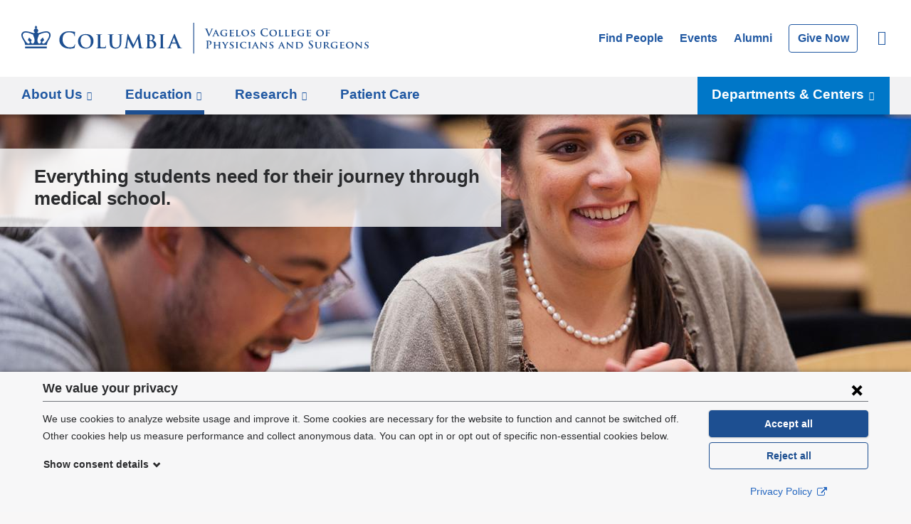

--- FILE ---
content_type: text/html; charset=utf-8
request_url: https://www.vagelos.columbia.edu/education/student-resources
body_size: 47907
content:
<!DOCTYPE html>
<!--[if lt IE 8]><html class="no-js lt-ie10 lt-ie9 lt-ie8"  lang="en" dir="ltr"><![endif]-->
<!--[if IE 8]><html class="no-js lt-ie10 lt-ie9 is-ie8"  lang="en" dir="ltr"><![endif]-->
<!--[if IE 9]><html class="no-js lt-ie10 is-ie9"  lang="en" dir="ltr"><![endif]-->
<!--[if (gt IE 9)|!(IE)]><!--><html class="no-js"  lang="en" dir="ltr"><!--<![endif]-->
<head>
  <!--[if IE]><![endif]-->
<meta charset="utf-8" />
<script>(window.NREUM||(NREUM={})).init={ajax:{deny_list:["bam.nr-data.net"]},feature_flags:["soft_nav"]};(window.NREUM||(NREUM={})).loader_config={licenseKey:"8998d1da77",applicationID:"215344931",browserID:"235978413"};;/*! For license information please see nr-loader-rum-1.308.0.min.js.LICENSE.txt */
(()=>{var e,t,r={163:(e,t,r)=>{"use strict";r.d(t,{j:()=>E});var n=r(384),i=r(1741);var a=r(2555);r(860).K7.genericEvents;const s="experimental.resources",o="register",c=e=>{if(!e||"string"!=typeof e)return!1;try{document.createDocumentFragment().querySelector(e)}catch{return!1}return!0};var d=r(2614),u=r(944),l=r(8122);const f="[data-nr-mask]",g=e=>(0,l.a)(e,(()=>{const e={feature_flags:[],experimental:{allow_registered_children:!1,resources:!1},mask_selector:"*",block_selector:"[data-nr-block]",mask_input_options:{color:!1,date:!1,"datetime-local":!1,email:!1,month:!1,number:!1,range:!1,search:!1,tel:!1,text:!1,time:!1,url:!1,week:!1,textarea:!1,select:!1,password:!0}};return{ajax:{deny_list:void 0,block_internal:!0,enabled:!0,autoStart:!0},api:{get allow_registered_children(){return e.feature_flags.includes(o)||e.experimental.allow_registered_children},set allow_registered_children(t){e.experimental.allow_registered_children=t},duplicate_registered_data:!1},browser_consent_mode:{enabled:!1},distributed_tracing:{enabled:void 0,exclude_newrelic_header:void 0,cors_use_newrelic_header:void 0,cors_use_tracecontext_headers:void 0,allowed_origins:void 0},get feature_flags(){return e.feature_flags},set feature_flags(t){e.feature_flags=t},generic_events:{enabled:!0,autoStart:!0},harvest:{interval:30},jserrors:{enabled:!0,autoStart:!0},logging:{enabled:!0,autoStart:!0},metrics:{enabled:!0,autoStart:!0},obfuscate:void 0,page_action:{enabled:!0},page_view_event:{enabled:!0,autoStart:!0},page_view_timing:{enabled:!0,autoStart:!0},performance:{capture_marks:!1,capture_measures:!1,capture_detail:!0,resources:{get enabled(){return e.feature_flags.includes(s)||e.experimental.resources},set enabled(t){e.experimental.resources=t},asset_types:[],first_party_domains:[],ignore_newrelic:!0}},privacy:{cookies_enabled:!0},proxy:{assets:void 0,beacon:void 0},session:{expiresMs:d.wk,inactiveMs:d.BB},session_replay:{autoStart:!0,enabled:!1,preload:!1,sampling_rate:10,error_sampling_rate:100,collect_fonts:!1,inline_images:!1,fix_stylesheets:!0,mask_all_inputs:!0,get mask_text_selector(){return e.mask_selector},set mask_text_selector(t){c(t)?e.mask_selector="".concat(t,",").concat(f):""===t||null===t?e.mask_selector=f:(0,u.R)(5,t)},get block_class(){return"nr-block"},get ignore_class(){return"nr-ignore"},get mask_text_class(){return"nr-mask"},get block_selector(){return e.block_selector},set block_selector(t){c(t)?e.block_selector+=",".concat(t):""!==t&&(0,u.R)(6,t)},get mask_input_options(){return e.mask_input_options},set mask_input_options(t){t&&"object"==typeof t?e.mask_input_options={...t,password:!0}:(0,u.R)(7,t)}},session_trace:{enabled:!0,autoStart:!0},soft_navigations:{enabled:!0,autoStart:!0},spa:{enabled:!0,autoStart:!0},ssl:void 0,user_actions:{enabled:!0,elementAttributes:["id","className","tagName","type"]}}})());var p=r(6154),m=r(9324);let h=0;const v={buildEnv:m.F3,distMethod:m.Xs,version:m.xv,originTime:p.WN},b={consented:!1},y={appMetadata:{},get consented(){return this.session?.state?.consent||b.consented},set consented(e){b.consented=e},customTransaction:void 0,denyList:void 0,disabled:!1,harvester:void 0,isolatedBacklog:!1,isRecording:!1,loaderType:void 0,maxBytes:3e4,obfuscator:void 0,onerror:void 0,ptid:void 0,releaseIds:{},session:void 0,timeKeeper:void 0,registeredEntities:[],jsAttributesMetadata:{bytes:0},get harvestCount(){return++h}},_=e=>{const t=(0,l.a)(e,y),r=Object.keys(v).reduce((e,t)=>(e[t]={value:v[t],writable:!1,configurable:!0,enumerable:!0},e),{});return Object.defineProperties(t,r)};var w=r(5701);const x=e=>{const t=e.startsWith("http");e+="/",r.p=t?e:"https://"+e};var R=r(7836),k=r(3241);const A={accountID:void 0,trustKey:void 0,agentID:void 0,licenseKey:void 0,applicationID:void 0,xpid:void 0},S=e=>(0,l.a)(e,A),T=new Set;function E(e,t={},r,s){let{init:o,info:c,loader_config:d,runtime:u={},exposed:l=!0}=t;if(!c){const e=(0,n.pV)();o=e.init,c=e.info,d=e.loader_config}e.init=g(o||{}),e.loader_config=S(d||{}),c.jsAttributes??={},p.bv&&(c.jsAttributes.isWorker=!0),e.info=(0,a.D)(c);const f=e.init,m=[c.beacon,c.errorBeacon];T.has(e.agentIdentifier)||(f.proxy.assets&&(x(f.proxy.assets),m.push(f.proxy.assets)),f.proxy.beacon&&m.push(f.proxy.beacon),e.beacons=[...m],function(e){const t=(0,n.pV)();Object.getOwnPropertyNames(i.W.prototype).forEach(r=>{const n=i.W.prototype[r];if("function"!=typeof n||"constructor"===n)return;let a=t[r];e[r]&&!1!==e.exposed&&"micro-agent"!==e.runtime?.loaderType&&(t[r]=(...t)=>{const n=e[r](...t);return a?a(...t):n})})}(e),(0,n.US)("activatedFeatures",w.B)),u.denyList=[...f.ajax.deny_list||[],...f.ajax.block_internal?m:[]],u.ptid=e.agentIdentifier,u.loaderType=r,e.runtime=_(u),T.has(e.agentIdentifier)||(e.ee=R.ee.get(e.agentIdentifier),e.exposed=l,(0,k.W)({agentIdentifier:e.agentIdentifier,drained:!!w.B?.[e.agentIdentifier],type:"lifecycle",name:"initialize",feature:void 0,data:e.config})),T.add(e.agentIdentifier)}},384:(e,t,r)=>{"use strict";r.d(t,{NT:()=>s,US:()=>u,Zm:()=>o,bQ:()=>d,dV:()=>c,pV:()=>l});var n=r(6154),i=r(1863),a=r(1910);const s={beacon:"bam.nr-data.net",errorBeacon:"bam.nr-data.net"};function o(){return n.gm.NREUM||(n.gm.NREUM={}),void 0===n.gm.newrelic&&(n.gm.newrelic=n.gm.NREUM),n.gm.NREUM}function c(){let e=o();return e.o||(e.o={ST:n.gm.setTimeout,SI:n.gm.setImmediate||n.gm.setInterval,CT:n.gm.clearTimeout,XHR:n.gm.XMLHttpRequest,REQ:n.gm.Request,EV:n.gm.Event,PR:n.gm.Promise,MO:n.gm.MutationObserver,FETCH:n.gm.fetch,WS:n.gm.WebSocket},(0,a.i)(...Object.values(e.o))),e}function d(e,t){let r=o();r.initializedAgents??={},t.initializedAt={ms:(0,i.t)(),date:new Date},r.initializedAgents[e]=t}function u(e,t){o()[e]=t}function l(){return function(){let e=o();const t=e.info||{};e.info={beacon:s.beacon,errorBeacon:s.errorBeacon,...t}}(),function(){let e=o();const t=e.init||{};e.init={...t}}(),c(),function(){let e=o();const t=e.loader_config||{};e.loader_config={...t}}(),o()}},782:(e,t,r)=>{"use strict";r.d(t,{T:()=>n});const n=r(860).K7.pageViewTiming},860:(e,t,r)=>{"use strict";r.d(t,{$J:()=>u,K7:()=>c,P3:()=>d,XX:()=>i,Yy:()=>o,df:()=>a,qY:()=>n,v4:()=>s});const n="events",i="jserrors",a="browser/blobs",s="rum",o="browser/logs",c={ajax:"ajax",genericEvents:"generic_events",jserrors:i,logging:"logging",metrics:"metrics",pageAction:"page_action",pageViewEvent:"page_view_event",pageViewTiming:"page_view_timing",sessionReplay:"session_replay",sessionTrace:"session_trace",softNav:"soft_navigations",spa:"spa"},d={[c.pageViewEvent]:1,[c.pageViewTiming]:2,[c.metrics]:3,[c.jserrors]:4,[c.spa]:5,[c.ajax]:6,[c.sessionTrace]:7,[c.softNav]:8,[c.sessionReplay]:9,[c.logging]:10,[c.genericEvents]:11},u={[c.pageViewEvent]:s,[c.pageViewTiming]:n,[c.ajax]:n,[c.spa]:n,[c.softNav]:n,[c.metrics]:i,[c.jserrors]:i,[c.sessionTrace]:a,[c.sessionReplay]:a,[c.logging]:o,[c.genericEvents]:"ins"}},944:(e,t,r)=>{"use strict";r.d(t,{R:()=>i});var n=r(3241);function i(e,t){"function"==typeof console.debug&&(console.debug("New Relic Warning: https://github.com/newrelic/newrelic-browser-agent/blob/main/docs/warning-codes.md#".concat(e),t),(0,n.W)({agentIdentifier:null,drained:null,type:"data",name:"warn",feature:"warn",data:{code:e,secondary:t}}))}},1687:(e,t,r)=>{"use strict";r.d(t,{Ak:()=>d,Ze:()=>f,x3:()=>u});var n=r(3241),i=r(7836),a=r(3606),s=r(860),o=r(2646);const c={};function d(e,t){const r={staged:!1,priority:s.P3[t]||0};l(e),c[e].get(t)||c[e].set(t,r)}function u(e,t){e&&c[e]&&(c[e].get(t)&&c[e].delete(t),p(e,t,!1),c[e].size&&g(e))}function l(e){if(!e)throw new Error("agentIdentifier required");c[e]||(c[e]=new Map)}function f(e="",t="feature",r=!1){if(l(e),!e||!c[e].get(t)||r)return p(e,t);c[e].get(t).staged=!0,g(e)}function g(e){const t=Array.from(c[e]);t.every(([e,t])=>t.staged)&&(t.sort((e,t)=>e[1].priority-t[1].priority),t.forEach(([t])=>{c[e].delete(t),p(e,t)}))}function p(e,t,r=!0){const s=e?i.ee.get(e):i.ee,c=a.i.handlers;if(!s.aborted&&s.backlog&&c){if((0,n.W)({agentIdentifier:e,type:"lifecycle",name:"drain",feature:t}),r){const e=s.backlog[t],r=c[t];if(r){for(let t=0;e&&t<e.length;++t)m(e[t],r);Object.entries(r).forEach(([e,t])=>{Object.values(t||{}).forEach(t=>{t[0]?.on&&t[0]?.context()instanceof o.y&&t[0].on(e,t[1])})})}}s.isolatedBacklog||delete c[t],s.backlog[t]=null,s.emit("drain-"+t,[])}}function m(e,t){var r=e[1];Object.values(t[r]||{}).forEach(t=>{var r=e[0];if(t[0]===r){var n=t[1],i=e[3],a=e[2];n.apply(i,a)}})}},1738:(e,t,r)=>{"use strict";r.d(t,{U:()=>g,Y:()=>f});var n=r(3241),i=r(9908),a=r(1863),s=r(944),o=r(5701),c=r(3969),d=r(8362),u=r(860),l=r(4261);function f(e,t,r,a){const f=a||r;!f||f[e]&&f[e]!==d.d.prototype[e]||(f[e]=function(){(0,i.p)(c.xV,["API/"+e+"/called"],void 0,u.K7.metrics,r.ee),(0,n.W)({agentIdentifier:r.agentIdentifier,drained:!!o.B?.[r.agentIdentifier],type:"data",name:"api",feature:l.Pl+e,data:{}});try{return t.apply(this,arguments)}catch(e){(0,s.R)(23,e)}})}function g(e,t,r,n,s){const o=e.info;null===r?delete o.jsAttributes[t]:o.jsAttributes[t]=r,(s||null===r)&&(0,i.p)(l.Pl+n,[(0,a.t)(),t,r],void 0,"session",e.ee)}},1741:(e,t,r)=>{"use strict";r.d(t,{W:()=>a});var n=r(944),i=r(4261);class a{#e(e,...t){if(this[e]!==a.prototype[e])return this[e](...t);(0,n.R)(35,e)}addPageAction(e,t){return this.#e(i.hG,e,t)}register(e){return this.#e(i.eY,e)}recordCustomEvent(e,t){return this.#e(i.fF,e,t)}setPageViewName(e,t){return this.#e(i.Fw,e,t)}setCustomAttribute(e,t,r){return this.#e(i.cD,e,t,r)}noticeError(e,t){return this.#e(i.o5,e,t)}setUserId(e,t=!1){return this.#e(i.Dl,e,t)}setApplicationVersion(e){return this.#e(i.nb,e)}setErrorHandler(e){return this.#e(i.bt,e)}addRelease(e,t){return this.#e(i.k6,e,t)}log(e,t){return this.#e(i.$9,e,t)}start(){return this.#e(i.d3)}finished(e){return this.#e(i.BL,e)}recordReplay(){return this.#e(i.CH)}pauseReplay(){return this.#e(i.Tb)}addToTrace(e){return this.#e(i.U2,e)}setCurrentRouteName(e){return this.#e(i.PA,e)}interaction(e){return this.#e(i.dT,e)}wrapLogger(e,t,r){return this.#e(i.Wb,e,t,r)}measure(e,t){return this.#e(i.V1,e,t)}consent(e){return this.#e(i.Pv,e)}}},1863:(e,t,r)=>{"use strict";function n(){return Math.floor(performance.now())}r.d(t,{t:()=>n})},1910:(e,t,r)=>{"use strict";r.d(t,{i:()=>a});var n=r(944);const i=new Map;function a(...e){return e.every(e=>{if(i.has(e))return i.get(e);const t="function"==typeof e?e.toString():"",r=t.includes("[native code]"),a=t.includes("nrWrapper");return r||a||(0,n.R)(64,e?.name||t),i.set(e,r),r})}},2555:(e,t,r)=>{"use strict";r.d(t,{D:()=>o,f:()=>s});var n=r(384),i=r(8122);const a={beacon:n.NT.beacon,errorBeacon:n.NT.errorBeacon,licenseKey:void 0,applicationID:void 0,sa:void 0,queueTime:void 0,applicationTime:void 0,ttGuid:void 0,user:void 0,account:void 0,product:void 0,extra:void 0,jsAttributes:{},userAttributes:void 0,atts:void 0,transactionName:void 0,tNamePlain:void 0};function s(e){try{return!!e.licenseKey&&!!e.errorBeacon&&!!e.applicationID}catch(e){return!1}}const o=e=>(0,i.a)(e,a)},2614:(e,t,r)=>{"use strict";r.d(t,{BB:()=>s,H3:()=>n,g:()=>d,iL:()=>c,tS:()=>o,uh:()=>i,wk:()=>a});const n="NRBA",i="SESSION",a=144e5,s=18e5,o={STARTED:"session-started",PAUSE:"session-pause",RESET:"session-reset",RESUME:"session-resume",UPDATE:"session-update"},c={SAME_TAB:"same-tab",CROSS_TAB:"cross-tab"},d={OFF:0,FULL:1,ERROR:2}},2646:(e,t,r)=>{"use strict";r.d(t,{y:()=>n});class n{constructor(e){this.contextId=e}}},2843:(e,t,r)=>{"use strict";r.d(t,{G:()=>a,u:()=>i});var n=r(3878);function i(e,t=!1,r,i){(0,n.DD)("visibilitychange",function(){if(t)return void("hidden"===document.visibilityState&&e());e(document.visibilityState)},r,i)}function a(e,t,r){(0,n.sp)("pagehide",e,t,r)}},3241:(e,t,r)=>{"use strict";r.d(t,{W:()=>a});var n=r(6154);const i="newrelic";function a(e={}){try{n.gm.dispatchEvent(new CustomEvent(i,{detail:e}))}catch(e){}}},3606:(e,t,r)=>{"use strict";r.d(t,{i:()=>a});var n=r(9908);a.on=s;var i=a.handlers={};function a(e,t,r,a){s(a||n.d,i,e,t,r)}function s(e,t,r,i,a){a||(a="feature"),e||(e=n.d);var s=t[a]=t[a]||{};(s[r]=s[r]||[]).push([e,i])}},3878:(e,t,r)=>{"use strict";function n(e,t){return{capture:e,passive:!1,signal:t}}function i(e,t,r=!1,i){window.addEventListener(e,t,n(r,i))}function a(e,t,r=!1,i){document.addEventListener(e,t,n(r,i))}r.d(t,{DD:()=>a,jT:()=>n,sp:()=>i})},3969:(e,t,r)=>{"use strict";r.d(t,{TZ:()=>n,XG:()=>o,rs:()=>i,xV:()=>s,z_:()=>a});const n=r(860).K7.metrics,i="sm",a="cm",s="storeSupportabilityMetrics",o="storeEventMetrics"},4234:(e,t,r)=>{"use strict";r.d(t,{W:()=>a});var n=r(7836),i=r(1687);class a{constructor(e,t){this.agentIdentifier=e,this.ee=n.ee.get(e),this.featureName=t,this.blocked=!1}deregisterDrain(){(0,i.x3)(this.agentIdentifier,this.featureName)}}},4261:(e,t,r)=>{"use strict";r.d(t,{$9:()=>d,BL:()=>o,CH:()=>g,Dl:()=>_,Fw:()=>y,PA:()=>h,Pl:()=>n,Pv:()=>k,Tb:()=>l,U2:()=>a,V1:()=>R,Wb:()=>x,bt:()=>b,cD:()=>v,d3:()=>w,dT:()=>c,eY:()=>p,fF:()=>f,hG:()=>i,k6:()=>s,nb:()=>m,o5:()=>u});const n="api-",i="addPageAction",a="addToTrace",s="addRelease",o="finished",c="interaction",d="log",u="noticeError",l="pauseReplay",f="recordCustomEvent",g="recordReplay",p="register",m="setApplicationVersion",h="setCurrentRouteName",v="setCustomAttribute",b="setErrorHandler",y="setPageViewName",_="setUserId",w="start",x="wrapLogger",R="measure",k="consent"},5289:(e,t,r)=>{"use strict";r.d(t,{GG:()=>s,Qr:()=>c,sB:()=>o});var n=r(3878),i=r(6389);function a(){return"undefined"==typeof document||"complete"===document.readyState}function s(e,t){if(a())return e();const r=(0,i.J)(e),s=setInterval(()=>{a()&&(clearInterval(s),r())},500);(0,n.sp)("load",r,t)}function o(e){if(a())return e();(0,n.DD)("DOMContentLoaded",e)}function c(e){if(a())return e();(0,n.sp)("popstate",e)}},5607:(e,t,r)=>{"use strict";r.d(t,{W:()=>n});const n=(0,r(9566).bz)()},5701:(e,t,r)=>{"use strict";r.d(t,{B:()=>a,t:()=>s});var n=r(3241);const i=new Set,a={};function s(e,t){const r=t.agentIdentifier;a[r]??={},e&&"object"==typeof e&&(i.has(r)||(t.ee.emit("rumresp",[e]),a[r]=e,i.add(r),(0,n.W)({agentIdentifier:r,loaded:!0,drained:!0,type:"lifecycle",name:"load",feature:void 0,data:e})))}},6154:(e,t,r)=>{"use strict";r.d(t,{OF:()=>c,RI:()=>i,WN:()=>u,bv:()=>a,eN:()=>l,gm:()=>s,mw:()=>o,sb:()=>d});var n=r(1863);const i="undefined"!=typeof window&&!!window.document,a="undefined"!=typeof WorkerGlobalScope&&("undefined"!=typeof self&&self instanceof WorkerGlobalScope&&self.navigator instanceof WorkerNavigator||"undefined"!=typeof globalThis&&globalThis instanceof WorkerGlobalScope&&globalThis.navigator instanceof WorkerNavigator),s=i?window:"undefined"!=typeof WorkerGlobalScope&&("undefined"!=typeof self&&self instanceof WorkerGlobalScope&&self||"undefined"!=typeof globalThis&&globalThis instanceof WorkerGlobalScope&&globalThis),o=Boolean("hidden"===s?.document?.visibilityState),c=/iPad|iPhone|iPod/.test(s.navigator?.userAgent),d=c&&"undefined"==typeof SharedWorker,u=((()=>{const e=s.navigator?.userAgent?.match(/Firefox[/\s](\d+\.\d+)/);Array.isArray(e)&&e.length>=2&&e[1]})(),Date.now()-(0,n.t)()),l=()=>"undefined"!=typeof PerformanceNavigationTiming&&s?.performance?.getEntriesByType("navigation")?.[0]?.responseStart},6389:(e,t,r)=>{"use strict";function n(e,t=500,r={}){const n=r?.leading||!1;let i;return(...r)=>{n&&void 0===i&&(e.apply(this,r),i=setTimeout(()=>{i=clearTimeout(i)},t)),n||(clearTimeout(i),i=setTimeout(()=>{e.apply(this,r)},t))}}function i(e){let t=!1;return(...r)=>{t||(t=!0,e.apply(this,r))}}r.d(t,{J:()=>i,s:()=>n})},6630:(e,t,r)=>{"use strict";r.d(t,{T:()=>n});const n=r(860).K7.pageViewEvent},7699:(e,t,r)=>{"use strict";r.d(t,{It:()=>a,KC:()=>o,No:()=>i,qh:()=>s});var n=r(860);const i=16e3,a=1e6,s="SESSION_ERROR",o={[n.K7.logging]:!0,[n.K7.genericEvents]:!1,[n.K7.jserrors]:!1,[n.K7.ajax]:!1}},7836:(e,t,r)=>{"use strict";r.d(t,{P:()=>o,ee:()=>c});var n=r(384),i=r(8990),a=r(2646),s=r(5607);const o="nr@context:".concat(s.W),c=function e(t,r){var n={},s={},u={},l=!1;try{l=16===r.length&&d.initializedAgents?.[r]?.runtime.isolatedBacklog}catch(e){}var f={on:p,addEventListener:p,removeEventListener:function(e,t){var r=n[e];if(!r)return;for(var i=0;i<r.length;i++)r[i]===t&&r.splice(i,1)},emit:function(e,r,n,i,a){!1!==a&&(a=!0);if(c.aborted&&!i)return;t&&a&&t.emit(e,r,n);var o=g(n);m(e).forEach(e=>{e.apply(o,r)});var d=v()[s[e]];d&&d.push([f,e,r,o]);return o},get:h,listeners:m,context:g,buffer:function(e,t){const r=v();if(t=t||"feature",f.aborted)return;Object.entries(e||{}).forEach(([e,n])=>{s[n]=t,t in r||(r[t]=[])})},abort:function(){f._aborted=!0,Object.keys(f.backlog).forEach(e=>{delete f.backlog[e]})},isBuffering:function(e){return!!v()[s[e]]},debugId:r,backlog:l?{}:t&&"object"==typeof t.backlog?t.backlog:{},isolatedBacklog:l};return Object.defineProperty(f,"aborted",{get:()=>{let e=f._aborted||!1;return e||(t&&(e=t.aborted),e)}}),f;function g(e){return e&&e instanceof a.y?e:e?(0,i.I)(e,o,()=>new a.y(o)):new a.y(o)}function p(e,t){n[e]=m(e).concat(t)}function m(e){return n[e]||[]}function h(t){return u[t]=u[t]||e(f,t)}function v(){return f.backlog}}(void 0,"globalEE"),d=(0,n.Zm)();d.ee||(d.ee=c)},8122:(e,t,r)=>{"use strict";r.d(t,{a:()=>i});var n=r(944);function i(e,t){try{if(!e||"object"!=typeof e)return(0,n.R)(3);if(!t||"object"!=typeof t)return(0,n.R)(4);const r=Object.create(Object.getPrototypeOf(t),Object.getOwnPropertyDescriptors(t)),a=0===Object.keys(r).length?e:r;for(let s in a)if(void 0!==e[s])try{if(null===e[s]){r[s]=null;continue}Array.isArray(e[s])&&Array.isArray(t[s])?r[s]=Array.from(new Set([...e[s],...t[s]])):"object"==typeof e[s]&&"object"==typeof t[s]?r[s]=i(e[s],t[s]):r[s]=e[s]}catch(e){r[s]||(0,n.R)(1,e)}return r}catch(e){(0,n.R)(2,e)}}},8362:(e,t,r)=>{"use strict";r.d(t,{d:()=>a});var n=r(9566),i=r(1741);class a extends i.W{agentIdentifier=(0,n.LA)(16)}},8374:(e,t,r)=>{r.nc=(()=>{try{return document?.currentScript?.nonce}catch(e){}return""})()},8990:(e,t,r)=>{"use strict";r.d(t,{I:()=>i});var n=Object.prototype.hasOwnProperty;function i(e,t,r){if(n.call(e,t))return e[t];var i=r();if(Object.defineProperty&&Object.keys)try{return Object.defineProperty(e,t,{value:i,writable:!0,enumerable:!1}),i}catch(e){}return e[t]=i,i}},9324:(e,t,r)=>{"use strict";r.d(t,{F3:()=>i,Xs:()=>a,xv:()=>n});const n="1.308.0",i="PROD",a="CDN"},9566:(e,t,r)=>{"use strict";r.d(t,{LA:()=>o,bz:()=>s});var n=r(6154);const i="xxxxxxxx-xxxx-4xxx-yxxx-xxxxxxxxxxxx";function a(e,t){return e?15&e[t]:16*Math.random()|0}function s(){const e=n.gm?.crypto||n.gm?.msCrypto;let t,r=0;return e&&e.getRandomValues&&(t=e.getRandomValues(new Uint8Array(30))),i.split("").map(e=>"x"===e?a(t,r++).toString(16):"y"===e?(3&a()|8).toString(16):e).join("")}function o(e){const t=n.gm?.crypto||n.gm?.msCrypto;let r,i=0;t&&t.getRandomValues&&(r=t.getRandomValues(new Uint8Array(e)));const s=[];for(var o=0;o<e;o++)s.push(a(r,i++).toString(16));return s.join("")}},9908:(e,t,r)=>{"use strict";r.d(t,{d:()=>n,p:()=>i});var n=r(7836).ee.get("handle");function i(e,t,r,i,a){a?(a.buffer([e],i),a.emit(e,t,r)):(n.buffer([e],i),n.emit(e,t,r))}}},n={};function i(e){var t=n[e];if(void 0!==t)return t.exports;var a=n[e]={exports:{}};return r[e](a,a.exports,i),a.exports}i.m=r,i.d=(e,t)=>{for(var r in t)i.o(t,r)&&!i.o(e,r)&&Object.defineProperty(e,r,{enumerable:!0,get:t[r]})},i.f={},i.e=e=>Promise.all(Object.keys(i.f).reduce((t,r)=>(i.f[r](e,t),t),[])),i.u=e=>"nr-rum-1.308.0.min.js",i.o=(e,t)=>Object.prototype.hasOwnProperty.call(e,t),e={},t="NRBA-1.308.0.PROD:",i.l=(r,n,a,s)=>{if(e[r])e[r].push(n);else{var o,c;if(void 0!==a)for(var d=document.getElementsByTagName("script"),u=0;u<d.length;u++){var l=d[u];if(l.getAttribute("src")==r||l.getAttribute("data-webpack")==t+a){o=l;break}}if(!o){c=!0;var f={296:"sha512-+MIMDsOcckGXa1EdWHqFNv7P+JUkd5kQwCBr3KE6uCvnsBNUrdSt4a/3/L4j4TxtnaMNjHpza2/erNQbpacJQA=="};(o=document.createElement("script")).charset="utf-8",i.nc&&o.setAttribute("nonce",i.nc),o.setAttribute("data-webpack",t+a),o.src=r,0!==o.src.indexOf(window.location.origin+"/")&&(o.crossOrigin="anonymous"),f[s]&&(o.integrity=f[s])}e[r]=[n];var g=(t,n)=>{o.onerror=o.onload=null,clearTimeout(p);var i=e[r];if(delete e[r],o.parentNode&&o.parentNode.removeChild(o),i&&i.forEach(e=>e(n)),t)return t(n)},p=setTimeout(g.bind(null,void 0,{type:"timeout",target:o}),12e4);o.onerror=g.bind(null,o.onerror),o.onload=g.bind(null,o.onload),c&&document.head.appendChild(o)}},i.r=e=>{"undefined"!=typeof Symbol&&Symbol.toStringTag&&Object.defineProperty(e,Symbol.toStringTag,{value:"Module"}),Object.defineProperty(e,"__esModule",{value:!0})},i.p="https://js-agent.newrelic.com/",(()=>{var e={374:0,840:0};i.f.j=(t,r)=>{var n=i.o(e,t)?e[t]:void 0;if(0!==n)if(n)r.push(n[2]);else{var a=new Promise((r,i)=>n=e[t]=[r,i]);r.push(n[2]=a);var s=i.p+i.u(t),o=new Error;i.l(s,r=>{if(i.o(e,t)&&(0!==(n=e[t])&&(e[t]=void 0),n)){var a=r&&("load"===r.type?"missing":r.type),s=r&&r.target&&r.target.src;o.message="Loading chunk "+t+" failed: ("+a+": "+s+")",o.name="ChunkLoadError",o.type=a,o.request=s,n[1](o)}},"chunk-"+t,t)}};var t=(t,r)=>{var n,a,[s,o,c]=r,d=0;if(s.some(t=>0!==e[t])){for(n in o)i.o(o,n)&&(i.m[n]=o[n]);if(c)c(i)}for(t&&t(r);d<s.length;d++)a=s[d],i.o(e,a)&&e[a]&&e[a][0](),e[a]=0},r=self["webpackChunk:NRBA-1.308.0.PROD"]=self["webpackChunk:NRBA-1.308.0.PROD"]||[];r.forEach(t.bind(null,0)),r.push=t.bind(null,r.push.bind(r))})(),(()=>{"use strict";i(8374);var e=i(8362),t=i(860);const r=Object.values(t.K7);var n=i(163);var a=i(9908),s=i(1863),o=i(4261),c=i(1738);var d=i(1687),u=i(4234),l=i(5289),f=i(6154),g=i(944),p=i(384);const m=e=>f.RI&&!0===e?.privacy.cookies_enabled;function h(e){return!!(0,p.dV)().o.MO&&m(e)&&!0===e?.session_trace.enabled}var v=i(6389),b=i(7699);class y extends u.W{constructor(e,t){super(e.agentIdentifier,t),this.agentRef=e,this.abortHandler=void 0,this.featAggregate=void 0,this.loadedSuccessfully=void 0,this.onAggregateImported=new Promise(e=>{this.loadedSuccessfully=e}),this.deferred=Promise.resolve(),!1===e.init[this.featureName].autoStart?this.deferred=new Promise((t,r)=>{this.ee.on("manual-start-all",(0,v.J)(()=>{(0,d.Ak)(e.agentIdentifier,this.featureName),t()}))}):(0,d.Ak)(e.agentIdentifier,t)}importAggregator(e,t,r={}){if(this.featAggregate)return;const n=async()=>{let n;await this.deferred;try{if(m(e.init)){const{setupAgentSession:t}=await i.e(296).then(i.bind(i,3305));n=t(e)}}catch(e){(0,g.R)(20,e),this.ee.emit("internal-error",[e]),(0,a.p)(b.qh,[e],void 0,this.featureName,this.ee)}try{if(!this.#t(this.featureName,n,e.init))return(0,d.Ze)(this.agentIdentifier,this.featureName),void this.loadedSuccessfully(!1);const{Aggregate:i}=await t();this.featAggregate=new i(e,r),e.runtime.harvester.initializedAggregates.push(this.featAggregate),this.loadedSuccessfully(!0)}catch(e){(0,g.R)(34,e),this.abortHandler?.(),(0,d.Ze)(this.agentIdentifier,this.featureName,!0),this.loadedSuccessfully(!1),this.ee&&this.ee.abort()}};f.RI?(0,l.GG)(()=>n(),!0):n()}#t(e,r,n){if(this.blocked)return!1;switch(e){case t.K7.sessionReplay:return h(n)&&!!r;case t.K7.sessionTrace:return!!r;default:return!0}}}var _=i(6630),w=i(2614),x=i(3241);class R extends y{static featureName=_.T;constructor(e){var t;super(e,_.T),this.setupInspectionEvents(e.agentIdentifier),t=e,(0,c.Y)(o.Fw,function(e,r){"string"==typeof e&&("/"!==e.charAt(0)&&(e="/"+e),t.runtime.customTransaction=(r||"http://custom.transaction")+e,(0,a.p)(o.Pl+o.Fw,[(0,s.t)()],void 0,void 0,t.ee))},t),this.importAggregator(e,()=>i.e(296).then(i.bind(i,3943)))}setupInspectionEvents(e){const t=(t,r)=>{t&&(0,x.W)({agentIdentifier:e,timeStamp:t.timeStamp,loaded:"complete"===t.target.readyState,type:"window",name:r,data:t.target.location+""})};(0,l.sB)(e=>{t(e,"DOMContentLoaded")}),(0,l.GG)(e=>{t(e,"load")}),(0,l.Qr)(e=>{t(e,"navigate")}),this.ee.on(w.tS.UPDATE,(t,r)=>{(0,x.W)({agentIdentifier:e,type:"lifecycle",name:"session",data:r})})}}class k extends e.d{constructor(e){var t;(super(),f.gm)?(this.features={},(0,p.bQ)(this.agentIdentifier,this),this.desiredFeatures=new Set(e.features||[]),this.desiredFeatures.add(R),(0,n.j)(this,e,e.loaderType||"agent"),t=this,(0,c.Y)(o.cD,function(e,r,n=!1){if("string"==typeof e){if(["string","number","boolean"].includes(typeof r)||null===r)return(0,c.U)(t,e,r,o.cD,n);(0,g.R)(40,typeof r)}else(0,g.R)(39,typeof e)},t),function(e){(0,c.Y)(o.Dl,function(t,r=!1){if("string"!=typeof t&&null!==t)return void(0,g.R)(41,typeof t);const n=e.info.jsAttributes["enduser.id"];r&&null!=n&&n!==t?(0,a.p)(o.Pl+"setUserIdAndResetSession",[t],void 0,"session",e.ee):(0,c.U)(e,"enduser.id",t,o.Dl,!0)},e)}(this),function(e){(0,c.Y)(o.nb,function(t){if("string"==typeof t||null===t)return(0,c.U)(e,"application.version",t,o.nb,!1);(0,g.R)(42,typeof t)},e)}(this),function(e){(0,c.Y)(o.d3,function(){e.ee.emit("manual-start-all")},e)}(this),function(e){(0,c.Y)(o.Pv,function(t=!0){if("boolean"==typeof t){if((0,a.p)(o.Pl+o.Pv,[t],void 0,"session",e.ee),e.runtime.consented=t,t){const t=e.features.page_view_event;t.onAggregateImported.then(e=>{const r=t.featAggregate;e&&!r.sentRum&&r.sendRum()})}}else(0,g.R)(65,typeof t)},e)}(this),this.run()):(0,g.R)(21)}get config(){return{info:this.info,init:this.init,loader_config:this.loader_config,runtime:this.runtime}}get api(){return this}run(){try{const e=function(e){const t={};return r.forEach(r=>{t[r]=!!e[r]?.enabled}),t}(this.init),n=[...this.desiredFeatures];n.sort((e,r)=>t.P3[e.featureName]-t.P3[r.featureName]),n.forEach(r=>{if(!e[r.featureName]&&r.featureName!==t.K7.pageViewEvent)return;if(r.featureName===t.K7.spa)return void(0,g.R)(67);const n=function(e){switch(e){case t.K7.ajax:return[t.K7.jserrors];case t.K7.sessionTrace:return[t.K7.ajax,t.K7.pageViewEvent];case t.K7.sessionReplay:return[t.K7.sessionTrace];case t.K7.pageViewTiming:return[t.K7.pageViewEvent];default:return[]}}(r.featureName).filter(e=>!(e in this.features));n.length>0&&(0,g.R)(36,{targetFeature:r.featureName,missingDependencies:n}),this.features[r.featureName]=new r(this)})}catch(e){(0,g.R)(22,e);for(const e in this.features)this.features[e].abortHandler?.();const t=(0,p.Zm)();delete t.initializedAgents[this.agentIdentifier]?.features,delete this.sharedAggregator;return t.ee.get(this.agentIdentifier).abort(),!1}}}var A=i(2843),S=i(782);class T extends y{static featureName=S.T;constructor(e){super(e,S.T),f.RI&&((0,A.u)(()=>(0,a.p)("docHidden",[(0,s.t)()],void 0,S.T,this.ee),!0),(0,A.G)(()=>(0,a.p)("winPagehide",[(0,s.t)()],void 0,S.T,this.ee)),this.importAggregator(e,()=>i.e(296).then(i.bind(i,2117))))}}var E=i(3969);class I extends y{static featureName=E.TZ;constructor(e){super(e,E.TZ),f.RI&&document.addEventListener("securitypolicyviolation",e=>{(0,a.p)(E.xV,["Generic/CSPViolation/Detected"],void 0,this.featureName,this.ee)}),this.importAggregator(e,()=>i.e(296).then(i.bind(i,9623)))}}new k({features:[R,T,I],loaderType:"lite"})})()})();</script>
<meta http-equiv="X-UA-Compatible" content="IE=edge" />
<link rel="preload" href="/profiles/cola/themes/cola/cola_nuka/dest/fonts/montserrat-variable-font-subset.woff2" as="font" type="font/woff2" crossorigin="anonymous" />
<meta data-base_url="https://www.vagelos.columbia.edu" />
<link rel="apple-touch-icon" href="/apple-touch-icon.png" sizes="180x180" />
<link rel="icon" type="image/png" href="/favicon-32x32.png" sizes="32x32" />
<link rel="icon" type="image/png" href="/favicon-16x16.png" sizes="16x16" />
<link rel="manifest" href="/manifest.json" />
<link rel="mask-icon" href="/safari-pinned-tab.svg" color="#1b4585" />
<meta name="viewport" content="width=device-width, initial-scale=1" />
<meta name="description" content="View our resources available to medical students, from our academic calendar to our honor code and policies to the various offices that support medical education on campus." />
<link rel="image_src" href="https://www.vagelos.columbia.edu/sites/default/files/styles/cola_media_1280_16_9/public/media/images/2018-09/cumc_studentlife_04_03_18_220v400x600.jpg?itok=c_f-HLfd" />
<link rel="canonical" href="https://www.vagelos.columbia.edu/education/student-resources" />
<link rel="shortlink" href="https://www.vagelos.columbia.edu/node/2191" />
<meta property="og:site_name" content="Vagelos College of Physicians and Surgeons" />
<meta property="og:type" content="article" />
<meta property="og:url" content="https://www.vagelos.columbia.edu/education/student-resources" />
<meta property="og:title" content="Student Resources" />
<meta property="og:description" content="View our resources available to medical students, from our academic calendar to our honor code and policies to the various offices that support medical education on campus." />
<meta property="og:updated_time" content="2023-08-07T07:07:04-04:00" />
<meta property="og:image" content="https://www.vagelos.columbia.edu/sites/default/files/styles/cola_media_1280_16_9/public/media/images/2018-09/cumc_studentlife_04_03_18_220v400x600.jpg?itok=c_f-HLfd" />
<meta name="twitter:card" content="summary_large_image" />
<meta name="twitter:url" content="https://www.vagelos.columbia.edu/education/student-resources" />
<meta name="twitter:title" content="Student Resources" />
<meta name="twitter:description" content="View our resources available to medical students, from our academic calendar to our honor code and policies to the various offices that support medical education on campus." />
<meta name="twitter:image" content="https://www.vagelos.columbia.edu/sites/default/files/styles/cola_media_1280_16_9/public/media/images/2018-09/cumc_studentlife_04_03_18_220v400x600.jpg?itok=c_f-HLfd" />
<meta property="article:published_time" content="2017-12-26T13:37:48-05:00" />
<meta property="article:modified_time" content="2023-08-07T07:07:04-04:00" />
  <title>Student Resources | Vagelos College of Physicians and Surgeons</title>
  <script>
<!--//--><![CDATA[//><!--
for(var fonts=document.cookie.split("advaggf"),i=0;i<fonts.length;i++){var font=fonts[i].split("="),pos=font[0].indexOf("ont_");-1!==pos&&(window.document.documentElement.className+=" "+font[0].substr(4).replace(/[^a-zA-Z0-9\-]/g,""))}if(void 0!==Storage){fonts=JSON.parse(localStorage.getItem("advagg_fonts"));var current_time=(new Date).getTime();for(var key in fonts)fonts[key]>=current_time&&(window.document.documentElement.className+=" "+key.replace(/[^a-zA-Z0-9\-]/g,""))}
//--><!]]>
</script>
<style type="text/css" media="all">
/* <![CDATA[ */
html{box-sizing:border-box}*,*::after,*::before{box-sizing:inherit}body,.cb-page-wrapper{display:-webkit-box;display:-ms-flexbox;display:flex;min-height:100vh;-webkit-box-orient:vertical;-webkit-box-direction:normal;-ms-flex-direction:column;flex-direction:column}.cb-site-footer .cb-container__inner{max-width:75em;margin-left:auto;margin-right:auto;padding:0 1.25em}.cb-site-footer .cb-container__inner::after{clear:both;content:"";display:table}.cb-site-footer .cb-container__inner>*{float:left;display:block;margin-right:3.36134%;width:100%}.cb-site-footer .cb-container__inner>*:last-child{margin-right:0}.cb-content{-webkit-box-flex:1;-ms-flex:1 0 auto;flex:1 0 auto}.cb-content .cb-system .cb-container__inner{max-width:75em;margin-left:auto;margin-right:auto}.cb-content .cb-system .cb-container__inner::after{clear:both;content:"";display:table}.cb-content .cb-system .cb-container__inner>*{float:left;display:block;margin-right:3.36134%;width:100%}.cb-content .cb-system .cb-container__inner>*:last-child{margin-right:0}#first-time{max-width:75em;margin-left:auto;margin-right:auto}#first-time::after{clear:both;content:"";display:table}
html{box-sizing:border-box}*,*::after,*::before{box-sizing:inherit}.panels-ipe-editing .cb-page-content .cb-feature-area::after{clear:both;content:"";display:table}.cb-page-content .cb-content-area>.cb-container__inner{max-width:75em;margin-left:auto;margin-right:auto}.cb-page-content .cb-content-area>.cb-container__inner::after{clear:both;content:"";display:table}@media screen and (min-width: 75em){.panels-ipe-editing .cb-layout--aside-last .cb-page-content .cb-content-area>.cb-container__inner{max-width:calc(75em + 220px);padding-left:220px}}@media screen and (min-width: 75em){.panels-ipe-editing .cb-layout--aside-first .cb-page-content .cb-content-area>.cb-container__inner{max-width:calc(75em + 220px);padding-right:220px}}@media screen and (min-width: 75em){.panels-ipe-editing .cb-layout--no-aside .cb-page-content .cb-content-area>.cb-container__inner{max-width:calc(75em + 440px);padding:0 220px}}@media screen and (min-width: 105em){.panels-ipe-editing .cb-layout--aside-last .cb-page-content .cb-content-area>.cb-container__inner,.panels-ipe-editing .cb-layout--aside-first .cb-page-content .cb-content-area>.cb-container__inner,.panels-ipe-editing .cb-layout--no-aside .cb-page-content .cb-content-area>.cb-container__inner{max-width:75em;padding:0 1.25em}}@media screen and (min-width: 75em){.cb-page-content .cb-content-area__wrapper{float:left;display:block;margin-right:3.36134%;width:74.15966%}.cb-page-content .cb-content-area__wrapper:last-child{margin-right:0}.cb-layout--aside-first .cb-page-content .cb-content-area__wrapper,.cb-layout--aside-last .cb-page-content .cb-content-area__wrapper,.cb-layout--aside-first-last .cb-page-content .cb-content-area__wrapper{margin-left:0%}.cb-layout--no-aside .cb-page-content .cb-content-area__wrapper,.cb-layout--aside-last .cb-page-content .cb-content-area__wrapper{float:left;display:block;margin-right:3.36134%;width:100%}.cb-layout--no-aside .cb-page-content .cb-content-area__wrapper:last-child,.cb-layout--aside-last .cb-page-content .cb-content-area__wrapper:last-child{margin-right:0}.cb-layout--aside-first-last .cb-page-content .cb-content-area__wrapper,.cb-layout--aside-first .cb-page-content .cb-content-area__wrapper{float:left;display:block;margin-right:3.36134%;width:74.15966%}.cb-layout--aside-first-last .cb-page-content .cb-content-area__wrapper:last-child,.cb-layout--aside-first .cb-page-content .cb-content-area__wrapper:last-child{margin-right:0}.panels-ipe-editing .cb-page-content .cb-content-area__wrapper{position:relative}}@media screen and (min-width: 60em){.cb-layout--aside-first .cb-page-content .cb-content-area__main,.cb-layout--aside-last .cb-page-content .cb-content-area__main,.cb-layout--aside-first-last .cb-page-content .cb-content-area__main{float:left;display:block;margin-right:3.36134%;width:65.54622%;margin-left:17.22689%}.cb-layout--aside-first .cb-page-content .cb-content-area__main:last-child,.cb-layout--aside-last .cb-page-content .cb-content-area__main:last-child,.cb-layout--aside-first-last .cb-page-content .cb-content-area__main:last-child{margin-right:0}}@media screen and (min-width: 75em){.cb-layout--aside-first .cb-page-content .cb-content-area__main,.cb-layout--aside-last .cb-page-content .cb-content-area__main,.cb-layout--aside-first-last .cb-page-content .cb-content-area__main{float:left;display:block;margin-right:3.36134%;width:100%;margin-left:0%}.cb-layout--aside-first .cb-page-content .cb-content-area__main:last-child,.cb-layout--aside-last .cb-page-content .cb-content-area__main:last-child,.cb-layout--aside-first-last .cb-page-content .cb-content-area__main:last-child{margin-right:0}}@media screen and (min-width: 75em){.cb-layout--no-aside .cb-page-content .cb-content-area__main,.cb-layout--no-aside .cb-page-content .cb-content-area__feature-rows,.cb-layout--no-aside .cb-page-content .cb-content-area__aside-last{float:left;display:block;margin-right:3.36134%;width:82.77311%;margin-left:8.61345%}.cb-layout--no-aside .cb-page-content .cb-content-area__main:last-child,.cb-layout--no-aside .cb-page-content .cb-content-area__feature-rows:last-child,.cb-layout--no-aside .cb-page-content .cb-content-area__aside-last:last-child{margin-right:0}.panels-ipe-editing .cb-layout--no-aside .cb-page-content .cb-content-area__main,.panels-ipe-editing .cb-layout--no-aside .cb-page-content .cb-content-area__feature-rows,.panels-ipe-editing .cb-layout--no-aside .cb-page-content .cb-content-area__aside-last{width:100%;margin:0}}.cb-page-content .cb-content-area__feature-rows .cb-container__inner{padding-left:0;padding-right:0}@media screen and (min-width: 75em){.cb-layout--aside-last .cb-page-content .cb-content-area__main-feature{float:left;display:block;margin-right:3.36134%;width:65.54622%;margin-left:0%}.cb-layout--aside-last .cb-page-content .cb-content-area__main-feature:last-child{margin-right:0}}.page-admin-structure .cb-page-content .cb-content-area__aside-first,.page-admin-structure .cb-page-content .cb-content-area__aside-last{max-width:100%}@media screen and (min-width: 60em){.cb-layout--aside-first .cb-page-content .cb-content-area__aside-first,.cb-layout--aside-first-last .cb-page-content .cb-content-area__aside-first{float:left;display:block;margin-right:3.36134%;width:65.54622%;margin-left:17.22689%}.cb-layout--aside-first .cb-page-content .cb-content-area__aside-first:last-child,.cb-layout--aside-first-last .cb-page-content .cb-content-area__aside-first:last-child{margin-right:0}}@media screen and (min-width: 75em){.cb-page-content .cb-content-area__aside-first{float:left;display:block;margin-right:3.36134%;width:22.47899%}.cb-page-content .cb-content-area__aside-first:last-child{margin-right:0}.cb-layout--aside-first .cb-page-content .cb-content-area__aside-first,.cb-layout--aside-first-last .cb-page-content .cb-content-area__aside-first{float:left;display:block;margin-right:3.36134%;width:22.47899%;margin-left:0%}.cb-layout--aside-first .cb-page-content .cb-content-area__aside-first:last-child,.cb-layout--aside-first-last .cb-page-content .cb-content-area__aside-first:last-child{margin-right:0}}.panels-ipe-editing .cb-page-content .cb-content-area__aside-first.cb-region-empty{width:200px;margin-right:0;margin-left:-219px;opacity:0.5}@media screen and (min-width: 75em){.cb-layout--aside-last .cb-page-content .cb-content-area__aside-last{float:left;display:block;margin-right:3.36134%;width:31.09244%;margin-left:0%;margin-right:0}.cb-layout--aside-last .cb-page-content .cb-content-area__aside-last:last-child{margin-right:0}.panels-ipe-editing .cb-layout--aside-last .cb-page-content .cb-content-area__aside-last{float:left;display:block;margin-right:3.36134%;width:22.47899%}.panels-ipe-editing .cb-layout--aside-last .cb-page-content .cb-content-area__aside-last:last-child{margin-right:0}.panels-ipe-editing .cb-page-content .cb-content-area__aside-last.cb-region-empty{position:absolute;width:200px;right:-219px;top:0;opacity:0.5}}.panels-ipe-display-container:not(.panels-ipe-editing) .cb-region-empty{display:none}
/*! normalize.css v3.0.3 | MIT License | github.com/necolas/normalize.css */html{font-family:sans-serif;-ms-text-size-adjust:100%;-webkit-text-size-adjust:100%}body{margin:0}article,aside,details,figcaption,figure,footer,header,hgroup,main,menu,nav,section,summary{display:block}audio,canvas,progress,video{display:inline-block;vertical-align:baseline}audio:not([controls]){display:none;height:0}[hidden],template{display:none}a{background-color:transparent}a:active,a:hover{outline:0}abbr[title]{border-bottom:1px dotted}b,strong{font-weight:bold}dfn{font-style:italic}h1{font-size:2em;margin:0.67em 0}mark{background:#ff0;color:#000}small{font-size:80%}sub,sup{font-size:75%;line-height:0;position:relative;vertical-align:baseline}sup{top:-0.5em}sub{bottom:-0.25em}img{border:0}svg:not(:root){overflow:hidden}figure{margin:1em 40px}hr{box-sizing:content-box;height:0}pre{overflow:auto}code,kbd,pre,samp{font-family:monospace, monospace;font-size:1em}button,input,optgroup,select,textarea{color:inherit;font:inherit;margin:0}button{overflow:visible}button,select{text-transform:none}button,html input[type="button"],input[type="reset"],input[type="submit"]{-webkit-appearance:button;cursor:pointer}button[disabled],html input[disabled]{cursor:default}button::-moz-focus-inner,input::-moz-focus-inner{border:0;padding:0}input{line-height:normal}input[type="checkbox"],input[type="radio"]{box-sizing:border-box;padding:0}input[type="number"]::-webkit-inner-spin-button,input[type="number"]::-webkit-outer-spin-button{height:auto}input[type="search"]{-webkit-appearance:textfield;box-sizing:content-box}input[type="search"]::-webkit-search-cancel-button,input[type="search"]::-webkit-search-decoration{-webkit-appearance:none}fieldset{border:1px solid #c0c0c0;margin:0 2px;padding:0.35em 0.625em 0.75em}legend{border:0;padding:0}textarea{overflow:auto}optgroup{font-weight:bold}table{border-collapse:collapse;border-spacing:0}td,th{padding:0}html{box-sizing:border-box}*,*::after,*::before{box-sizing:inherit}body{color:#222;font-size:100%;line-height:1.5}::-moz-selection{background:#b3d4fc;text-shadow:none}::selection{background:#b3d4fc;text-shadow:none}hr{display:block;height:1px;border:0;border-top:1px solid #ccc;margin:1em 0;padding:0}audio,canvas,iframe,img,svg,video{vertical-align:middle}fieldset{border:0;margin:0;padding:0}textarea{resize:vertical}ul.inline{display:inline;padding-left:0}ul.inline li{display:inline;list-style-type:none}.cb-content .contextual-links-wrapper{font-size:100%;width:100%;max-width:75em;margin-left:auto;margin-right:auto;left:0;right:0}.cb-content .contextual-links-wrapper::after{clear:both;content:"";display:table}.cb-content .contextual-links-wrapper>*{font-size:90%}.cb-content .contextual-links-wrapper .contextual-links{right:auto}.cb-system .messages{margin:1em 0;padding:10px 10px 10px 50px;width:100%;color:black;font-family:"Helvetica Neue", helvetica, "Segoe UI", segoe, "Ubuntu", "Droid Sans", "Arial", "Source Sans Pro", "Lucida Grande", Verdana, sans-serif;border:2px solid;background-position:8px 8px;background-repeat:no-repeat;border-radius:4px}.cb-system .messages.status{background-image:url(../../../../../../misc/message-24-ok.png);background-repeat:no-repeat;background-color:#f8fff0;border-color:#be7}.cb-system .messages.error{background-image:url(../../../../../../misc/message-24-error.png);background-repeat:no-repeat;background-color:#fef5f1;border-color:#ed541d}.cb-system .messages.warning{background-image:url(../../../../../../misc/message-24-warning.png);background-repeat:no-repeat;background-color:#fffce5;border-color:#ed5}#first-time{background-color:#fffce5;padding:10px;font-family:"Helvetica Neue", helvetica, "Segoe UI", segoe, "Ubuntu", "Droid Sans", "Arial", "Source Sans Pro", "Lucida Grande", Verdana, sans-serif;color:#000;border:2px solid #ed5;border-radius:4px;margin-top:1em;margin-bottom:1em}.cb-skip-link{position:absolute;height:1px;width:1px;overflow:hidden;clip:rect(1px 1px 1px 1px);clip:rect(1px, 1px, 1px, 1px);z-index:99999}.cb-skip-link:active,.cb-skip-link:focus{position:static;clip:auto;height:auto;width:auto;overflow:auto}.cb-skip-link__wrapper{text-align:center;margin:0}.cb-content:focus{outline:none}.cb-system .tabs{margin:0;padding:0;list-style:none;margin:2em 0 1em 0;display:-webkit-box;display:-ms-flexbox;display:flex;border-bottom:1px solid #767676;-webkit-box-orient:vertical;-webkit-box-direction:normal;-ms-flex-direction:column;flex-direction:column;padding:0 1em}@media screen and (min-width: 48em){.cb-system .tabs{-webkit-box-orient:horizontal;-webkit-box-direction:normal;-ms-flex-direction:row;flex-direction:row;padding:0 15% 0 1em}}.cb-system .tabs li{-webkit-box-flex:1;-ms-flex:1;flex:1;display:-webkit-box;display:-ms-flexbox;display:flex;margin-bottom:-1px}.cb-system .tabs a{-webkit-box-flex:1;-ms-flex:1;flex:1;display:block;padding:0.5em 0.75em;background-color:#555;border-left:8px solid #767676;border-top:1px solid #555;border-right:1px solid #555;text-decoration:none;color:#ccc;font-weight:400;font-size:1.15em;font-family:"Helvetica Neue", helvetica, "Segoe UI", segoe, "Ubuntu", "Droid Sans", "Arial", "Source Sans Pro", "Lucida Grande", Verdana, sans-serif;transition:all 0.5s ease}.cb-system .tabs a.active,.cb-system .tabs a:hover,.cb-system .tabs a:focus{border-top-color:#767676;border-left-color:#f05724;background-color:#e8e8e8;color:#686868}.cb-system .tabs a.active{background-color:#fff}@media print{*,*:before,*:after,*:first-letter,*:first-line{background:transparent !important;color:#000 !important;box-shadow:none !important;text-shadow:none !important}a,a:visited{text-decoration:underline}a[href]:after{content:" (" attr(href) ")"}abbr[title]:after{content:" (" attr(title) ")"}a[href^="#"]:after,a[href^="javascript:"]:after{content:""}pre,blockquote{border:1px solid #999;page-break-inside:avoid}thead{display:table-header-group}tr,img{page-break-inside:avoid}img{max-width:100% !important}p,h2,h3{orphans:3;widows:3}h2,h3{page-break-after:avoid}}
/*! normalize.css v3.0.3 | MIT License | github.com/necolas/normalize.css */html{font-family:sans-serif;-ms-text-size-adjust:100%;-webkit-text-size-adjust:100%}body{margin:0}article,aside,details,figcaption,figure,footer,header,hgroup,main,menu,nav,section,summary{display:block}audio,canvas,progress,video{display:inline-block;vertical-align:baseline}audio:not([controls]){display:none;height:0}[hidden],template{display:none}a{background-color:rgba(0,0,0,0)}a:active,a:hover{outline:0}abbr[title]{border-bottom:1px dotted}b,strong{font-weight:bold}dfn{font-style:italic}h1{font-size:2em;margin:.67em 0}mark{background:#ff0;color:#000}small{font-size:80%}sub,sup{font-size:75%;line-height:0;position:relative;vertical-align:baseline}sup{top:-0.5em}sub{bottom:-0.25em}img{border:0}svg:not(:root){overflow:hidden}figure{margin:1em 40px}hr{box-sizing:content-box;height:0}pre{overflow:auto}code,kbd,pre,samp{font-family:monospace,monospace;font-size:1em}button,input,optgroup,select,textarea{color:inherit;font:inherit;margin:0}button{overflow:visible}button,select{text-transform:none}button,html input[type=button],input[type=reset],input[type=submit]{-webkit-appearance:button;cursor:pointer}button[disabled],html input[disabled]{cursor:default}button::-moz-focus-inner,input::-moz-focus-inner{border:0;padding:0}input{line-height:normal}input[type=checkbox],input[type=radio]{box-sizing:border-box;padding:0}input[type=number]::-webkit-inner-spin-button,input[type=number]::-webkit-outer-spin-button{height:auto}input[type=search]{-webkit-appearance:textfield;box-sizing:content-box}input[type=search]::-webkit-search-cancel-button,input[type=search]::-webkit-search-decoration{-webkit-appearance:none}fieldset{border:1px solid silver;margin:0 2px;padding:.35em .625em .75em}legend{border:0;padding:0}textarea{overflow:auto}optgroup{font-weight:bold}table{border-collapse:collapse;border-spacing:0}td,th{padding:0}*{box-sizing:border-box}img{max-width:100%;height:auto;vertical-align:middle}figure{margin:0}main{display:block}@keyframes fadeIn{from{opacity:0}to{opacity:1}}@keyframes slideInDown{from{transform:translate3d(0, -100%, 0);opacity:0}to{transform:translate3d(0, 0, 0);opacity:1}}@keyframes slideUpToTopAbsolute{from{bottom:-100%;top:100%;opacity:0}to{top:0;bottom:initial;opacity:1}}@keyframes slideDownToBottomAbsolute{from{top:-100%;bottom:100%;opacity:0}to{top:initial;bottom:0;opacity:1}}@keyframes slideDownToMiddleAbsolute{from{top:-100%;opacity:0}to{top:50%;opacity:1}}@keyframes slideInLeftAbsolute{from{right:-100%;opacity:0}to{right:0;opacity:1}}@keyframes slideInRightAbsolute{from{left:-100%;opacity:0}to{left:0;opacity:1}}@keyframes shake{from,to{transform:translate3d(0, 0, 0)}10%,30%,50%,70%,90%{transform:translate3d(-10px, 0, 0)}20%,40%,60%,80%{transform:translate3d(10px, 0, 0)}}@keyframes wobble{from{transform:none}15%{transform:translate3d(25%, 0, 0)}30%{transform:translate3d(-20%, 0, 0)}45%{transform:translate3d(15%, 0, 0)}60%{transform:translate3d(-10%, 0, 0)}75%{transform:translate3d(5%, 0, 0)}to{transform:none}}@keyframes wobble-vertical{16.65%{transform:translateY(8px)}33.3%{transform:translateY(-6px)}49.95%{transform:translateY(4px)}66.6%{transform:translateY(-2px)}83.25%{transform:translateY(1px)}100%{transform:translateY(0)}}@keyframes scale{from{transform:scale(1.1)}to{transform:scale(1)}}@keyframes rotate{0%{transform:rotate(0deg)}100%{transform:rotate(360deg)}}*{box-sizing:border-box}img{max-width:100%;height:auto;vertical-align:middle}img.lazyautosizes,img[sizes=auto]{width:100%}img[data-srcset]{transition:filter 400ms;filter:blur(5px)}img.lazyloaded{filter:blur(0)}.cb-image--ratio-vars img,img.cb-image--ratio-vars{aspect-ratio:var(--img-w)/var(--img-h)}.field-type-image{overflow:hidden}figure{margin:0}main{display:block}:last-child{margin-bottom:0}[class]:last-child{margin-bottom:0}.front:not(.node-type-lab) main.cb-content,.cb-section-front main.cb-content{padding:0}.front:not(.node-type-lab) .cb-feature-row:not(.cb-local-footer) .cb-container__inner,.cb-section-front .cb-feature-row:not(.cb-local-footer) .cb-container__inner{max-width:100%}.region.cb-padding--none{*zoom:1}.region.cb-padding--none::before,.region.cb-padding--none::after{content:" ";display:table}.region.cb-padding--none::after{clear:both}.region.cb-padding--none>*:not(.panels-ipe-placeholder){max-width:105rem;margin:0 auto;flex:0 0 auto}.region.cb-padding--auto{*zoom:1}.region.cb-padding--auto::before,.region.cb-padding--auto::after{content:" ";display:table}.region.cb-padding--auto::after{clear:both}.region.cb-padding--auto{padding-top:2.5rem;padding-bottom:2.5rem}@media screen and (min-width: 60em){.region.cb-padding--auto{padding-top:3.75rem;padding-bottom:3.75rem}}@media screen and (min-width: 75em){.region.cb-padding--auto{padding-top:4rem;padding-bottom:4rem}}.region.cb-padding--auto>*:not(.panels-ipe-placeholder){margin:0 auto;max-width:75rem;display:block;display:flex;flex-wrap:wrap;flex:0 0 auto}@media screen and (min-width: 48em){.region.cb-padding--auto{padding-left:calc(1.25rem - 1.632%);padding-right:calc(1.25rem - 1.632%)}}.region.cb-padding--auto>.panels-ipe-sort-container{display:block}.region.cb-padding .cps-region-inner{display:flex;flex-wrap:wrap;flex:0 0 auto}.cb-flavor:not(.cb-flavor--subsection-front) .cb-layout--dynamic-features-asides-feature-rows.cb-layout--aside-first .region.cb-padding--auto,.cb-flavor:not(.cb-flavor--subsection-front) .cb-layout--dynamic-features-asides-feature-rows.cb-layout--aside-last .region.cb-padding--auto,.cb-flavor:not(.cb-flavor--subsection-front) .cb-layout--dynamic-features-asides-feature-rows.cb-layout--aside-first-last .region.cb-padding--auto{padding:5% 0}@media screen and (min-width: 48em){.cb-flavor:not(.cb-flavor--subsection-front) .cb-layout--dynamic-features-asides-feature-rows.cb-layout--aside-first .region.cb-padding--auto,.cb-flavor:not(.cb-flavor--subsection-front) .cb-layout--dynamic-features-asides-feature-rows.cb-layout--aside-last .region.cb-padding--auto,.cb-flavor:not(.cb-flavor--subsection-front) .cb-layout--dynamic-features-asides-feature-rows.cb-layout--aside-first-last .region.cb-padding--auto{padding-left:calc(1.25rem - 1.632%);padding-right:calc(1.25rem - 1.632%)}}@media screen and (min-width: 60em){.cb-flavor:not(.cb-flavor--subsection-front) .cb-layout--dynamic-features-asides-feature-rows.cb-layout--aside-first .region.cb-padding--auto,.cb-flavor:not(.cb-flavor--subsection-front) .cb-layout--dynamic-features-asides-feature-rows.cb-layout--aside-last .region.cb-padding--auto,.cb-flavor:not(.cb-flavor--subsection-front) .cb-layout--dynamic-features-asides-feature-rows.cb-layout--aside-first-last .region.cb-padding--auto{padding-left:0;padding-right:0}}.cb-flavor:not(.cb-flavor--subsection-front) .cb-layout--dynamic-features-asides-feature-rows.cb-layout--aside-first .region.cb-padding--auto.cb-overlap--bottom,.cb-flavor:not(.cb-flavor--subsection-front) .cb-layout--dynamic-features-asides-feature-rows.cb-layout--aside-last .region.cb-padding--auto.cb-overlap--bottom,.cb-flavor:not(.cb-flavor--subsection-front) .cb-layout--dynamic-features-asides-feature-rows.cb-layout--aside-first-last .region.cb-padding--auto.cb-overlap--bottom{padding-bottom:0}.front .pane,.front .pane-cola-search-faculty-box-simple,.front .pane-cola-search-providers-box-simple,.cb-section-front .pane,.cb-section-front .pane-cola-search-faculty-box-simple,.cb-section-front .pane-cola-search-providers-box-simple,.cb-content-area__feature-rows .pane,.cb-content-area__feature-rows .pane-cola-search-faculty-box-simple,.cb-content-area__feature-rows .pane-cola-search-providers-box-simple{margin-left:1.7%;margin-right:1.7%;width:96.6%}:root{--site-accent: #1d4f91;--site-accent-font-color: #fff;--site-accent-bg-color: #1d4f91;--nav-primary-bg-color: #f2f2f3}.cb-flavor--nav-inverted{--nav-primary-bg-color: hsl(214, 67%, 50%)}.cb-flavor--accent-green{--site-accent: #228848;--site-accent-font-color: #fff;--site-accent-bg-color: #1d743d}.cb-flavor--accent-green.cb-flavor--nav-inverted{--nav-primary-bg-color: #228848}.cb-flavor--accent-pink{--site-accent: #AE2573;--site-accent-font-color: #fff;--site-accent-bg-color: #AE2573}.cb-flavor--accent-pink.cb-flavor--nav-inverted{--nav-primary-bg-color: #AE2573}.cb-flavor--accent-orange{--site-accent: #FC4C02;--site-accent-font-color: #fff;--site-accent-bg-color: #c93d02}.cb-flavor--accent-orange.cb-flavor--nav-inverted{--nav-primary-bg-color: #FC4C02}.cb-flavor--accent-yellow{--site-accent: #FF9800;--site-accent-font-color: hsl(214, 4%, 17%);--site-accent-bg-color: #FF9800}.cb-flavor--accent-yellow.cb-flavor--nav-inverted{--nav-primary-bg-color: hsl(36, 100%, 33%)}.cb-flavor--accent-cardiology{--site-accent: hsl(352, 82%, 38%);--site-accent-font-color: #fff;--site-accent-bg-color: hsl(352, 82%, 38%)}.cb-flavor--accent-cardiology.cb-flavor--nav-inverted{--nav-primary-bg-color: hsl(352, 82%, 38%)}.cb-alert{text-align:center;line-height:1;padding:.8em 1.25rem 1em 1.25rem}@media screen and (min-width: 60em){.cb-alert{padding:.9em 1.25rem 1.1em 1.25rem}}.cb-alert--emergency{color:#fff;background-color:#a1321b}.cb-alert--emergency p,.cb-alert--emergency a,.cb-alert--emergency h1,.cb-alert--emergency h2,.cb-alert--emergency h3,.cb-alert--emergency h4,.cb-alert--emergency h5,.cb-alert--emergency h6{color:#fff}.cb-alert--emergency a{text-decoration:underline;overflow-wrap:break-word}.cb-alert--emergency a:hover{text-decoration:none;color:#fff}@media screen and (min-width: 40em){.cb-alert--emergency a{overflow-wrap:normal}}.cb-alert--emergency .cb-alert__dismiss{background-color:rgba(0,0,0,.45);color:#fff}.cb-alert--emergency .cb-alert__dismiss:hover{background-color:rgba(0,0,0,.75)}.cb-alert--advisory{color:#fff;background-color:#56595d}.cb-alert--advisory p,.cb-alert--advisory a,.cb-alert--advisory h1,.cb-alert--advisory h2,.cb-alert--advisory h3,.cb-alert--advisory h4,.cb-alert--advisory h5,.cb-alert--advisory h6{color:#fff}.cb-alert--advisory a{text-decoration:underline;overflow-wrap:break-word}.cb-alert--advisory a:hover{text-decoration:none;color:#fff}@media screen and (min-width: 40em){.cb-alert--advisory a{overflow-wrap:normal}}.cb-alert--advisory .cb-alert__dismiss{background-color:rgba(0,0,0,.45);color:#fff}.cb-alert--advisory .cb-alert__dismiss:hover{background-color:rgba(0,0,0,.75)}.cb-alert--notice{color:#3b3d40;background-color:#d2d3d5}.cb-alert--notice p,.cb-alert--notice a,.cb-alert--notice h1,.cb-alert--notice h2,.cb-alert--notice h3,.cb-alert--notice h4,.cb-alert--notice h5,.cb-alert--notice h6{color:#3b3d40}.cb-alert--notice a{text-decoration:underline;overflow-wrap:break-word}.cb-alert--notice a:hover{text-decoration:none;color:#3b3d40}@media screen and (min-width: 40em){.cb-alert--notice a{overflow-wrap:normal}}.cb-alert--notice .cb-alert__dismiss{background-color:rgba(255,255,255,.45);color:#3b3d40}.cb-alert--notice .cb-alert__dismiss:hover{background-color:rgba(255,255,255,.75)}.cb-alert--notice-warm{color:#3b3d40;background-color:#ffd89e}.cb-alert--notice-warm p,.cb-alert--notice-warm a,.cb-alert--notice-warm h1,.cb-alert--notice-warm h2,.cb-alert--notice-warm h3,.cb-alert--notice-warm h4,.cb-alert--notice-warm h5,.cb-alert--notice-warm h6{color:#3b3d40}.cb-alert--notice-warm a{text-decoration:underline;overflow-wrap:break-word}.cb-alert--notice-warm a:hover{text-decoration:none;color:#3b3d40}@media screen and (min-width: 40em){.cb-alert--notice-warm a{overflow-wrap:normal}}.cb-alert--notice-warm .cb-alert__dismiss{background-color:rgba(255,255,255,.45);color:#3b3d40}.cb-alert--notice-warm .cb-alert__dismiss:hover{background-color:rgba(255,255,255,.75)}.cb-alert--notice-cool{color:#fff;background-color:#a15e91}.cb-alert--notice-cool p,.cb-alert--notice-cool a,.cb-alert--notice-cool h1,.cb-alert--notice-cool h2,.cb-alert--notice-cool h3,.cb-alert--notice-cool h4,.cb-alert--notice-cool h5,.cb-alert--notice-cool h6{color:#fff}.cb-alert--notice-cool a{text-decoration:underline;overflow-wrap:break-word}.cb-alert--notice-cool a:hover{text-decoration:none;color:#fff}@media screen and (min-width: 40em){.cb-alert--notice-cool a{overflow-wrap:normal}}.cb-alert--notice-cool .cb-alert__dismiss{background-color:rgba(0,0,0,.45);color:#fff}.cb-alert--notice-cool .cb-alert__dismiss:hover{background-color:rgba(0,0,0,.75)}.cb-primary-navigation,.cb-subsection-navigation{padding:0;background-color:var(--nav-primary-bg-color);position:relative}@media screen and (min-width: 75em){.cb-primary-navigation nav,.cb-subsection-navigation nav{display:block}.cb-primary-navigation nav .mobile-menu__toggle,.cb-subsection-navigation nav .mobile-menu__toggle{display:none}.cb-primary-navigation .cb-primary-links,.cb-subsection-navigation .cb-primary-links{padding:0 1.875em}.cb-primary-navigation ul,.cb-subsection-navigation ul{margin:0;padding:0;list-style:none;*zoom:1}.cb-primary-navigation ul::before,.cb-primary-navigation ul::after,.cb-subsection-navigation ul::before,.cb-subsection-navigation ul::after{content:" ";display:table}.cb-primary-navigation ul::after,.cb-subsection-navigation ul::after{clear:both}.cb-primary-navigation li,.cb-subsection-navigation li{display:block;float:left;margin-right:5.5%}.cb-primary-navigation li:last-child,.cb-subsection-navigation li:last-child{margin-right:0}.cb-primary-navigation li a,.cb-subsection-navigation li a{display:block;font-size:1.3125em;padding:.4em 0 .2em 0;color:#2058a2;position:relative}.cb-flavor--nav-inverted .cb-primary-navigation li a,.cb-flavor--nav-inverted .cb-subsection-navigation li a{color:#fff}.cb-flavor--default .cb-primary-navigation li a,.cb-flavor--default .cb-subsection-navigation li a{font-size:1.7vw}}@media screen and (min-width: 75em)and (min-width: 75em){.cb-flavor--default .cb-primary-navigation li a,.cb-flavor--default .cb-subsection-navigation li a{font-size:1.3125rem}}@media screen and (min-width: 75em){.cb-primary-navigation li,.cb-subsection-navigation li{margin-right:3.5%}}@media screen and (min-width: 106.875em){.cb-primary-navigation .cb-primary-links,.cb-subsection-navigation .cb-primary-links{padding:0}}.cb-primary-navigation li a,.cb-subsection-navigation li a{text-decoration:none}.js .cb-primary-navigation,.js .cb-subsection-navigation{display:none}@media screen and (min-width: 75em){.js .cb-primary-navigation,.js .cb-subsection-navigation{display:block}}@media screen and (min-width: 75em){.cb-primary-navigation .cb-primary-links{display:flex}.cb-primary-navigation .cb-primary-links .expanded a{padding-right:.9em}.no-js .cb-primary-navigation .cb-primary-links .expanded a{padding-right:0}.cb-primary-navigation .cb-primary-links>.cb-menu-item--featured{margin-right:0;margin-left:auto}}@media screen and (min-width: 75em)and (min-width: 75em){.cb-primary-navigation .cb-primary-links>.cb-menu-item--featured{order:99}.cb-primary-navigation .cb-primary-links>.cb-menu-item--featured>a{color:#fff;background-color:#0077c8;padding-left:1em;padding-right:1em}.cb-primary-navigation .cb-primary-links>.cb-menu-item--featured>a::after{background-color:#c5c7c9}.cb-primary-navigation .cb-primary-links>.cb-menu-item--featured.expanded a{padding-right:1.9em}.no-js .cb-primary-navigation .cb-primary-links>.cb-menu-item--featured.expanded a{padding-right:1em}.cb-primary-navigation .cb-primary-links>.cb-menu-item--featured~.cb-menu-item--featured{margin-left:0}.cb-primary-navigation .cb-primary-links>.cb-menu-item--featured~.cb-menu-item--featured>a{background-color:#56595d}.cb-primary-navigation .cb-primary-links>.cb-menu-item--featured~.cb-menu-item--featured~.cb-menu-item--featured>a{background-color:#71757a}}@media screen and (min-width: 75em){.mobile-menu__toggle{display:none}}.mobile-menu__toggle span{position:absolute;height:1px;width:1px;overflow:hidden;word-wrap:normal;clip:rect(1px 1px 1px 1px);clip:rect(1px, 1px, 1px, 1px)}@media screen and (min-width: 75em){.cb-flavor--sections .cb-nameplate .cb-primary-menu.cb-primary-menu,.cb-flavor--compact-mega-menu .cb-nameplate .pane-main-menu.cb-primary-menu{padding-left:2em;display:inline-block;text-align:right;line-height:1.75}.cb-flavor--sections .cb-nameplate .cb-primary-menu.cb-primary-menu ul,.cb-flavor--compact-mega-menu .cb-nameplate .pane-main-menu.cb-primary-menu ul{margin:0;padding:0}.cb-flavor--sections .cb-nameplate .cb-primary-menu.cb-primary-menu .cb-primary-links>li,.cb-flavor--compact-mega-menu .cb-nameplate .pane-main-menu.cb-primary-menu .cb-primary-links>li{margin-left:2.5%}.cb-flavor--sections .cb-nameplate .cb-primary-menu.cb-primary-menu .cb-primary-links>li:not(.cb-megamenu__item--overflow),.cb-flavor--compact-mega-menu .cb-nameplate .pane-main-menu.cb-primary-menu .cb-primary-links>li:not(.cb-megamenu__item--overflow){display:inline}.cb-flavor--sections .cb-nameplate .cb-primary-menu.cb-primary-menu .cb-primary-links>li:first-child,.cb-flavor--compact-mega-menu .cb-nameplate .pane-main-menu.cb-primary-menu .cb-primary-links>li:first-child{margin-left:0}.cb-flavor--sections .cb-nameplate .cb-primary-menu.cb-primary-menu .cb-primary-links>li>a,.cb-flavor--compact-mega-menu .cb-nameplate .pane-main-menu.cb-primary-menu .cb-primary-links>li>a{color:#2058a2;white-space:nowrap;text-decoration:none}.cb-flavor--sections .cb-nameplate .cb-primary-menu.cb-primary-menu .cb-primary-links>li>a:hover,.cb-flavor--compact-mega-menu .cb-nameplate .pane-main-menu.cb-primary-menu .cb-primary-links>li>a:hover{text-decoration:underline}.cb-flavor--sections .cb-nameplate .cb-primary-menu.cb-primary-menu .cb-primary-links>li>a.cb-search,.cb-flavor--compact-mega-menu .cb-nameplate .pane-main-menu.cb-primary-menu .cb-primary-links>li>a.cb-search{text-decoration:none}}.cb-flavor--sections .cb-primary-navigation .cb-section-menu{display:none}.cb-flavor--sections .cb-section-menu h2{display:none}@media screen and (min-width: 75em){.cb-flavor--sections .cb-section-menu{display:flex}.cb-flavor--sections .cb-section-menu h2{display:flex;align-items:center;margin-bottom:0}.cb-flavor--sections .cb-section-menu .pane-title{float:left;padding:.4em 1em .5em 1em;position:relative}.cb-flavor--sections .cb-section-menu .pane-title a{color:#163c6f;font-weight:700;font-style:italic;font-size:1.7rem;white-space:nowrap}.cb-flavor--sections .cb-section-menu nav{flex-grow:1}.cb-flavor--sections .cb-section-menu .menu-block-wrapper{padding:0 1.25rem .4rem 0}.cb-flavor--sections .cb-section-menu ul{flex-wrap:wrap;padding:.9em 1.875em .6em 0}.cb-flavor--sections .cb-section-menu li{margin:0 0 0 4%;max-width:100%}.cb-flavor--sections .cb-section-menu li a{padding:.5em 0 .2em 0;font-size:1.1rem;border-bottom:4px solid rgba(0,0,0,0)}.cb-flavor--sections .cb-section-menu li a::after{bottom:-4px;height:4px}.cb-flavor--sections .cb-primary-navigation .cb-section-menu{display:flex}}@media screen and (min-width: 75em){.cb-flavor--sections .cb-primary-navigation>.cb-container__inner{background-color:#e4e5e7}.cb-flavor--sections .cb-section-menu h2{background-color:#d7d9da}.cb-flavor--sections .cb-section-menu h2:first-child{margin-top:0}.cb-flavor--sections .cb-section-menu h2 a{text-decoration:none}.cb-flavor--sections .cb-section-menu .pane-title::after{border-left:10px solid #d2d3d5}.cb-flavor--sections .cb-section-menu .menu-block-wrapper{background-color:#ecedee}.cb-flavor--sections .cb-section-menu li a{color:#163c6f}.cb-flavor--sections .cb-section-menu li a::after{background-color:#163c6f}.cb-flavor--sections .cb-section-menu li a:hover,.cb-flavor--sections .cb-section-menu li a:focus,.cb-flavor--sections .cb-section-menu li a.active-trail{border-bottom:4px solid #163c6f}}.cb-back-to-top{position:fixed;right:calc(-4.5em - 4px);bottom:3em;width:4.5em;min-height:30px;font-size:.8em;font-weight:400;text-align:center;line-height:1.2;margin:0 auto;padding:.5em;background:#fff;box-shadow:0 4px 4px 0 rgba(0,0,0,.24),-0.5px 0 .5px 1px rgba(0,0,0,.06);z-index:50;transition:all ease 400ms}.cb-back-to-top__icon::before{display:inline-block;min-width:.8em;min-height:.8em}.pane-page-breadcrumb{display:block}@media screen and (min-width: 75em){.pane-page-breadcrumb{display:block}}.pane-page-breadcrumb .breadcrumb{margin-top:0;margin-bottom:0}@media screen and (min-width: 75em){.pane-page-breadcrumb .breadcrumb{margin-top:2em;margin-bottom:1rem}}.pane-page-breadcrumb .breadcrumb ol,.pane-page-breadcrumb .breadcrumb ul{list-style-type:none;padding:0;margin:0}@media screen and (min-width: 75em){.pane-page-breadcrumb .breadcrumb li{display:inline-block}}.pane-page-breadcrumb a{text-decoration:none}.pane-page-breadcrumb a:hover{text-decoration:underline}@media screen and (min-width: 75em){.cb-feature-area .pane-page-breadcrumb{max-width:75rem;padding:0 1.25rem;margin:0 auto}}.cb-page-content--feature-rows .cb-feature-area .pane-page-breadcrumb{padding:0}@media screen and (min-width: 75em){.cb-page-content--feature-rows .cb-feature-area .pane-page-breadcrumb .breadcrumb{padding:0 1.26072%}}.pane-page-breadcrumb+.pane-page-title h1{margin-top:1rem}.cb-news-simple-search,.cb-news-browse-topics--compact{width:100%}.cb-news-simple-search h2,.cb-news-browse-topics--compact h2{position:absolute;height:1px;width:1px;overflow:hidden;word-wrap:normal;clip:rect(1px 1px 1px 1px);clip:rect(1px, 1px, 1px, 1px)}.cb-news-simple-search button,.cb-news-browse-topics--compact button{border-color:#2058a2;color:#2058a2;width:100%}@media screen and (min-width: 48em){.cb-news-simple-search button,.cb-news-browse-topics--compact button{position:absolute;right:0;top:0}}.cb-news-simple-search+.pane.cb-list-news,.cb-news-browse-topics--compact+.pane.cb-list-news{clear:both}.cb-news-simple-search .cb-panel-container,.cb-news-browse-topics--compact .cb-panel-container{border-radius:2px;padding:2em 2em 2.1em 2em}@media screen and (min-width: 48em){.cb-news-simple-search .cb-panel-container,.cb-news-browse-topics--compact .cb-panel-container{margin-top:23px}}@media screen and (min-width: 48em){.cb-list-news--with-topics.cb-list-news--with-search .cb-news-simple-search button,.cb-list-news--with-topics.cb-list-news--with-search .cb-news-browse-topics--compact button{width:47%}}@media screen and (min-width: 48em){.cb-list-news--with-topics.cb-list-news--with-search .cb-news-browse-topics--compact button{left:0}}@media screen and (min-width: 48em){.cb-list-news--with-topics.cb-list-news--with-search .cb-news-browse-topics--compact .cb-indicator{left:calc(23.5% - 2em - 15px)}}@media screen and (min-width: 48em){.cb-list-news--with-topics.cb-list-news--with-search .cb-news-simple-search .cb-indicator{right:calc(23.5% - 2em - 15px)}}@media screen and (min-width: 75em){.cb-list-news--with-topics.cb-list-news--with-search.cb-list-news--title-buttons .cb-news-simple-search button,.cb-list-news--with-topics.cb-list-news--with-search.cb-list-news--title-buttons .cb-news-browse-topics--compact button,.cb-list-news--with-topics.cb-list-news--with-search.cb-list-news--topic .cb-news-simple-search button,.cb-list-news--with-topics.cb-list-news--with-search.cb-list-news--topic .cb-news-browse-topics--compact button{top:.75em;width:auto;left:auto}}@media screen and (min-width: 75em){.cb-list-news--with-topics.cb-list-news--with-search.cb-list-news--title-buttons .cb-news-simple-search button,.cb-list-news--with-topics.cb-list-news--with-search.cb-list-news--topic .cb-news-simple-search button{right:1.7%}}@media screen and (min-width: 75em){.cb-list-news--with-topics.cb-list-news--with-search.cb-list-news--title-buttons .cb-news-browse-topics--compact .cb-indicator,.cb-list-news--with-topics.cb-list-news--with-search.cb-list-news--topic .cb-news-browse-topics--compact .cb-indicator{left:auto}}@media screen and (min-width: 75em){.cb-list-news--with-topics.cb-list-news--with-search.cb-list-news--title-buttons:not(.panels-ipe-editing) .cb-news-browse-topics--compact button,.cb-list-news--with-topics.cb-list-news--with-search.cb-list-news--topic:not(.panels-ipe-editing) .cb-news-browse-topics--compact button{right:14.5em;position:absolute;width:auto}}.cb-list-news--with-topics.cb-list-news--with-search.cb-list-news--title-buttons.cb-list-news--title-buttons .cb-content-area__main,.cb-list-news--with-topics.cb-list-news--with-search.cb-list-news--topic.cb-list-news--title-buttons .cb-content-area__main{position:relative}@media screen and (min-width: 75em){.cb-list-news--with-topics.cb-list-news--with-search.cb-list-news--title-buttons.cb-list-news--title-buttons .cb-content-area__main>.pane-page-title,.cb-list-news--with-topics.cb-list-news--with-search.cb-list-news--topic.cb-list-news--title-buttons .cb-content-area__main>.pane-page-title{display:inline-block;width:auto}}@media screen and (min-width: 48em){.cb-list-news--with-topics .cb-content-area__main .cb-list-news__menu,.cb-list-news--with-search .cb-content-area__main .cb-list-news__menu{padding-top:2.9625rem;margin-top:.4rem;position:relative}}@media screen and (min-width: 75em){.cb-list-news--with-topics.cb-list-news--title-buttons .cb-content-area__main .cb-list-news__menu,.cb-list-news--with-topics.cb-list-news--topic .cb-content-area__main .cb-list-news__menu,.cb-list-news--with-search.cb-list-news--title-buttons .cb-content-area__main .cb-list-news__menu,.cb-list-news--with-search.cb-list-news--topic .cb-content-area__main .cb-list-news__menu{padding-top:0;position:static}}@media screen and (min-width: 48em){.cb-list-news--with-topics:not(.cb-list-news--with-search).cb-list-news--title-buttons .cb-list-news__menu,.cb-list-news--with-topics:not(.cb-list-news--with-search).cb-list-news--topic .cb-list-news__menu,.cb-list-news--with-search:not(.cb-list-news--with-topics).cb-list-news--title-buttons .cb-list-news__menu,.cb-list-news--with-search:not(.cb-list-news--with-topics).cb-list-news--topic .cb-list-news__menu{padding-top:0;margin-top:0;position:static}}@media screen and (min-width: 48em){.cb-list-news--with-topics:not(.cb-list-news--with-search).cb-list-news--title-buttons .cb-list-news__menu button,.cb-list-news--with-topics:not(.cb-list-news--with-search).cb-list-news--topic .cb-list-news__menu button,.cb-list-news--with-search:not(.cb-list-news--with-topics).cb-list-news--title-buttons .cb-list-news__menu button,.cb-list-news--with-search:not(.cb-list-news--with-topics).cb-list-news--topic .cb-list-news__menu button{right:1.25rem;width:auto}}@media screen and (min-width: 75em){.cb-list-news--with-topics:not(.cb-list-news--with-search).cb-list-news--title-buttons .cb-list-news__menu button,.cb-list-news--with-topics:not(.cb-list-news--with-search).cb-list-news--topic .cb-list-news__menu button,.cb-list-news--with-search:not(.cb-list-news--with-topics).cb-list-news--title-buttons .cb-list-news__menu button,.cb-list-news--with-search:not(.cb-list-news--with-topics).cb-list-news--topic .cb-list-news__menu button{top:.75em;right:1.7%}}.cb-list-news--with-topics:not(.cb-list-news--with-search).cb-list-news--title-buttons .cb-list-news__menu .cb-indicator--search,.cb-list-news--with-topics:not(.cb-list-news--with-search).cb-list-news--topic .cb-list-news__menu .cb-indicator--search,.cb-list-news--with-search:not(.cb-list-news--with-topics).cb-list-news--title-buttons .cb-list-news__menu .cb-indicator--search,.cb-list-news--with-search:not(.cb-list-news--with-topics).cb-list-news--topic .cb-list-news__menu .cb-indicator--search{right:54px}.cb-list-news--with-topics:not(.cb-list-news--with-search).cb-list-news--title-buttons .cb-list-news__menu .cb-indicator--topics,.cb-list-news--with-topics:not(.cb-list-news--with-search).cb-list-news--topic .cb-list-news__menu .cb-indicator--topics,.cb-list-news--with-search:not(.cb-list-news--with-topics).cb-list-news--title-buttons .cb-list-news__menu .cb-indicator--topics,.cb-list-news--with-search:not(.cb-list-news--with-topics).cb-list-news--topic .cb-list-news__menu .cb-indicator--topics{right:19px;left:auto}.cb-feed{margin-top:.75rem}@media screen and (min-width: 48em){.cb-feed{margin-top:4rem}}@media screen and (min-width: 75em){.cb-feed{margin-top:0}}.cb-feed a{text-decoration:none}.cb-feed__content div{display:inline-block;vertical-align:top}.cb-feed__link{display:block}@media screen and (min-width: 40em){.cb-feed__link{display:inline-block}}@media screen and (min-width: 40em){.cb-feed__link+.cb-feed__link{margin-left:1.35em}}@media screen and (min-width: 75em){.cb-content-area__aside-first .cb-sidebar-menu,.cb-content-area__aside-first .pane-jump-menu{display:block;padding:.85em 1em .75em 0;border-right:1px solid #e7e8e9}.cb-content-area__aside-first .cb-sidebar-menu .pane-title,.cb-content-area__aside-first .pane-jump-menu .pane-title{position:absolute;height:1px;width:1px;overflow:hidden;word-wrap:normal;clip:rect(1px 1px 1px 1px);clip:rect(1px, 1px, 1px, 1px)}.cb-content-area__aside-first .cb-sidebar-menu ul,.cb-content-area__aside-first .pane-jump-menu ul{margin:0;padding:0;list-style-type:none;line-height:1.5}.cb-content-area__aside-first .cb-sidebar-menu ul a,.cb-content-area__aside-first .pane-jump-menu ul a{overflow-wrap:break-word;word-wrap:break-word;word-break:break-word;-webkit-hyphens:auto;hyphens:auto;text-decoration:none;font-weight:600}.cb-content-area__aside-first .cb-sidebar-menu ul a:hover,.cb-content-area__aside-first .pane-jump-menu ul a:hover{color:#2362b3;text-decoration:underline}.cb-content-area__aside-first .cb-sidebar-menu li,.cb-content-area__aside-first .pane-jump-menu li{margin-bottom:1em;line-height:1.2}}@media screen and (min-width: 75em){.cb-content-area__aside-first .cb-sidebar-menu{margin-top:0;box-shadow:none}.cb-content-area__aside-first .cb-sidebar-menu ul ul{margin-top:1em;padding-left:1em}.cb-content-area__aside-first .cb-sidebar-menu ul ul a{font-weight:400;font-size:.9em}.cb-content-area__aside-first .cb-sidebar-menu ul ul ul{padding-left:1em;border-left:1px solid #e7e8e9}.cb-content-area__aside-first .cb-sidebar-menu li.active-trail a.active{color:#56595d}}@media screen and (min-width: 75em){.cb-content-area__aside-first .cb-sidebar-menu--subsection .pane-title{position:static;clip:auto;height:auto;width:auto;overflow:auto;margin-bottom:0;padding:0;background:rgba(0,0,0,0);font-size:1em;text-align:left}.cb-content-area__aside-first .cb-sidebar-menu--subsection .pane-title a{height:100%;padding:.4em;color:#2a74d5;font-weight:700;line-height:1.5}.cb-content-area__aside-first .cb-sidebar-menu--subsection .pane-title a.active{color:#56595d}.cb-content-area__aside-first .cb-sidebar-menu--subsection nav{border-right:none}.cb-content-area__aside-first .cb-sidebar-menu--subsection ul{margin-top:1em;padding-left:1em}.cb-content-area__aside-first .cb-sidebar-menu--subsection ul ul{border-left:none}.cb-content-area__aside-first .cb-sidebar-menu--subsection ul ul ul{border-left:1px solid #e7e8e9}}@media screen and (min-width: 75em){.cb-page-content .cb-feature-area+.cb-content-area .cb-content-area__aside-first .cb-sidebar-menu{margin-top:0}}.page-home .pane-bundle-carousel:only-child,.page-home .panels-ipe-bundle-carousel:only-child,.cb-section-front .pane-bundle-carousel:only-child,.cb-section-front .panels-ipe-bundle-carousel:only-child{width:100%}.slick-hidden{position:absolute;height:1px;width:1px;overflow:hidden;word-wrap:normal;clip:rect(1px 1px 1px 1px);clip:rect(1px, 1px, 1px, 1px)}.slick-controls,.slick-dots{display:none}.pane-bundle-carousel{max-width:105rem;margin:0 auto;background:#fff;text-align:center;overflow:hidden;width:100%}.pane-bundle-carousel .slick-track,.pane-bundle-carousel .slick-slide,.pane-bundle-carousel .slick-slide>div,.pane-bundle-carousel .slick__slide,.pane-bundle-carousel .slide__content{display:flex}.pane-bundle-carousel .slick-slide{line-height:1;height:auto}.pane-bundle-carousel .slick-slide>div{width:100%}.pane-bundle-carousel .slick--less.unslick .slick__slide{flex-direction:column}.pane-bundle-carousel .slide__content{flex-direction:column;height:100%}@media screen and (min-width: 60em){.pane-bundle-carousel .slide__content{position:relative;display:block}}.pane-bundle-carousel .slide__caption{padding:1px;border:0;margin-bottom:-2px;flex:1}.pane-bundle-carousel .slick--less.unslick .slide__caption{min-height:1px;flex:0 1 auto}.pane-bundle-carousel .slick--less.unslick .slide__media{min-height:1px}.pane-bundle-carousel .slick--less.unslick .slide__caption-content{background:#f7f7f8}@media screen and (min-width: 60em){.pane-bundle-carousel .slick--less.unslick .slide__caption-content{background:rgba(255,255,255,.9)}}.pane-bundle-carousel .slide__caption-content{position:relative;padding:.6em 2.2em .8em 2.2em;z-index:20}@media screen and (min-width: 40em){.pane-bundle-carousel .slide__caption-content{padding:.6em 2.8em .8em 2.8em}}@media screen and (min-width: 60em){.pane-bundle-carousel .slide__caption-content{background:rgba(255,255,255,.9);position:absolute;bottom:56px;right:66px;left:66px;margin:0 auto;max-width:51rem;width:calc(100% - 132px);padding:1em 4em 1.1em 4em;line-height:1.25}}.pane-bundle-carousel .slide__title{font-size:1.1rem}@media screen and (min-width: 30em){.pane-bundle-carousel .slide__title{font-size:1.25rem}}@media screen and (min-width: 40em){.pane-bundle-carousel .slide__title{font-size:1.35rem}}@media screen and (min-width: 60em){.pane-bundle-carousel .slide__title{font-size:1.5rem}}@media screen and (min-width: 75em){.pane-bundle-carousel .slide__title{font-size:1.8rem}}.pane-bundle-carousel .slide__title:not(:only-child){margin-bottom:.2em}.pane-bundle-carousel .slide__title a{color:#2668c0;font-weight:600}.cb-content-area__main .pane-bundle-carousel .slide__title a{color:#2668c0;text-decoration:none}.pane-bundle-carousel .slick-dots{margin:0;height:40px;width:100%}@media screen and (min-width: 60em){.pane-bundle-carousel .slick-dots{position:absolute;bottom:0}}.cb-list-news--standard .cb-list-news--top-stories,.cb-list-news--main .cb-list-news--top-stories{clear:both;display:block;border-top:10px solid #f2f2f3;border-color:#1d4f91}.cb-list-news--standard .cb-list-news--top-stories h2,.cb-list-news--main .cb-list-news--top-stories h2{position:absolute;height:1px;width:1px;overflow:hidden;word-wrap:normal;clip:rect(1px 1px 1px 1px);clip:rect(1px, 1px, 1px, 1px)}.cb-list-news--standard .cb-list-news--top-stories .column-first,.cb-list-news--main .cb-list-news--top-stories .column-first{display:flex;flex-direction:column;margin-bottom:0}.cb-list-news--standard .cb-list-news--top-stories .cb-list-news__best-category,.cb-list-news--main .cb-list-news--top-stories .cb-list-news__best-category{order:1;font-size:.75rem;line-height:1.4}.cb-list-news--standard .cb-list-news--top-stories .cb-list-news__best-category a,.cb-list-news--main .cb-list-news--top-stories .cb-list-news__best-category a{text-decoration:none}.cb-list-news--standard .cb-list-news--top-stories .cb-list-news__best-category a:hover,.cb-list-news--main .cb-list-news--top-stories .cb-list-news__best-category a:hover{text-decoration:underline}.cb-list-news--standard .cb-list-news--top-stories .cb-list-news__title,.cb-list-news--main .cb-list-news--top-stories .cb-list-news__title{order:2}.cb-list-news--standard .cb-list-news--top-stories .cb-list-news__title h3 a,.cb-list-news--main .cb-list-news--top-stories .cb-list-news__title h3 a{font-size:1.3rem;text-decoration:none}@media screen and (min-width: 40em){.cb-list-news--standard .cb-list-news--top-stories .cb-list-news__title h3 a,.cb-list-news--main .cb-list-news--top-stories .cb-list-news__title h3 a{line-height:1.3}}@media screen and (min-width: 48em){.cb-list-news--standard .cb-list-news--top-stories .cb-list-news__title h3 a,.cb-list-news--main .cb-list-news--top-stories .cb-list-news__title h3 a{font-size:1.15rem}}.cb-list-news--standard .cb-list-news--top-stories .cb-list-news__external-source,.cb-list-news--main .cb-list-news--top-stories .cb-list-news__external-source{order:3}.cb-list-news--standard .cb-list-news--top-stories .cb-list-news__summary,.cb-list-news--main .cb-list-news--top-stories .cb-list-news__summary{margin-top:1em;order:4}@media screen and (min-width: 48em){.cb-list-news--standard .cb-list-news--top-stories .cb-list-news__summary,.cb-list-news--main .cb-list-news--top-stories .cb-list-news__summary{margin-top:0}}.cb-list-news--standard .cb-list-news--top-stories .cb-list-news__summary p,.cb-list-news--main .cb-list-news--top-stories .cb-list-news__summary p{font-size:1rem}@media screen and (min-width: 40em){.cb-list-news--standard .cb-list-news--top-stories .cb-list-news__summary p,.cb-list-news--main .cb-list-news--top-stories .cb-list-news__summary p{font-size:1.1rem}}@media screen and (min-width: 48em){.cb-list-news--standard .cb-list-news--top-stories .cb-list-news__summary p,.cb-list-news--main .cb-list-news--top-stories .cb-list-news__summary p{font-size:.9rem}}.cb-list-news--standard .cb-list-news--top-stories .cb-list-news__image-teaser,.cb-list-news--main .cb-list-news--top-stories .cb-list-news__image-teaser{margin-top:1em;order:5;position:static;width:100%;height:100%}@media screen and (min-width: 48em){.cb-list-news--standard .cb-list-news--top-stories .cb-list-news__image-teaser,.cb-list-news--main .cb-list-news--top-stories .cb-list-news__image-teaser{margin-top:0}}.cb-list-news--standard .cb-list-news--top-stories .cb-list-news__image-teaser img,.cb-list-news--main .cb-list-news--top-stories .cb-list-news__image-teaser img{width:100%;height:100%;max-height:100%}.cb-list-news--standard .cb-list-news--top-stories .cb-list-news__content ul,.cb-list-news--main .cb-list-news--top-stories .cb-list-news__content ul{list-style:none;margin:0;padding:2em 0;display:flex;flex-wrap:wrap}@media screen and (min-width: 48em){.cb-list-news--standard .cb-list-news--top-stories .cb-list-news__content ul,.cb-list-news--main .cb-list-news--top-stories .cb-list-news__content ul{padding-bottom:.5em}}.cb-list-news--standard .cb-list-news--top-stories ul:not(.pager):not(.panels-ipe-linkbar) li,.cb-list-news--main .cb-list-news--top-stories ul:not(.pager):not(.panels-ipe-linkbar) li{position:relative;font-size:.8em;display:flex;flex-direction:column;width:100%;*zoom:1}.cb-list-news--standard .cb-list-news--top-stories ul:not(.pager):not(.panels-ipe-linkbar) li::before,.cb-list-news--standard .cb-list-news--top-stories ul:not(.pager):not(.panels-ipe-linkbar) li::after,.cb-list-news--main .cb-list-news--top-stories ul:not(.pager):not(.panels-ipe-linkbar) li::before,.cb-list-news--main .cb-list-news--top-stories ul:not(.pager):not(.panels-ipe-linkbar) li::after{content:" ";display:table}.cb-list-news--standard .cb-list-news--top-stories ul:not(.pager):not(.panels-ipe-linkbar) li::after,.cb-list-news--main .cb-list-news--top-stories ul:not(.pager):not(.panels-ipe-linkbar) li::after{clear:both}.cb-list-news--standard .cb-list-news--top-stories ul:not(.panels-ipe-linkbar) li:first-child,.cb-list-news--main .cb-list-news--top-stories ul:not(.panels-ipe-linkbar) li:first-child{margin:0 auto 1em auto;padding:0;width:100%}.cb-list-news--standard .cb-list-news--top-stories ul:not(.panels-ipe-linkbar) li:first-child:not(:only-child),.cb-list-news--main .cb-list-news--top-stories ul:not(.panels-ipe-linkbar) li:first-child:not(:only-child){margin-bottom:2em;padding-bottom:2.2em;border-bottom:2px solid #f2f2f3}@media screen and (min-width: 48em){.cb-list-news--standard .cb-list-news--top-stories ul:not(.panels-ipe-linkbar) li:first-child:only-child .cb-layout__component-dynamic:not(.column-second-empty),.cb-list-news--standard .cb-list-news--top-stories ul:not(.panels-ipe-linkbar) li:first-child:nth-last-child(4) .cb-layout__component-dynamic:not(.column-second-empty),.cb-list-news--standard .cb-list-news--top-stories ul:not(.panels-ipe-linkbar) li:first-child:nth-last-child(3) .cb-layout__component-dynamic:not(.column-second-empty),.cb-list-news--main .cb-list-news--top-stories ul:not(.panels-ipe-linkbar) li:first-child:only-child .cb-layout__component-dynamic:not(.column-second-empty),.cb-list-news--main .cb-list-news--top-stories ul:not(.panels-ipe-linkbar) li:first-child:nth-last-child(4) .cb-layout__component-dynamic:not(.column-second-empty),.cb-list-news--main .cb-list-news--top-stories ul:not(.panels-ipe-linkbar) li:first-child:nth-last-child(3) .cb-layout__component-dynamic:not(.column-second-empty){min-height:18em}}@media screen and (min-width: 75em){.cb-list-news--standard .cb-list-news--top-stories ul:not(.panels-ipe-linkbar) li:first-child:only-child .cb-layout__component-dynamic:not(.column-second-empty),.cb-list-news--standard .cb-list-news--top-stories ul:not(.panels-ipe-linkbar) li:first-child:nth-last-child(4) .cb-layout__component-dynamic:not(.column-second-empty),.cb-list-news--standard .cb-list-news--top-stories ul:not(.panels-ipe-linkbar) li:first-child:nth-last-child(3) .cb-layout__component-dynamic:not(.column-second-empty),.cb-list-news--main .cb-list-news--top-stories ul:not(.panels-ipe-linkbar) li:first-child:only-child .cb-layout__component-dynamic:not(.column-second-empty),.cb-list-news--main .cb-list-news--top-stories ul:not(.panels-ipe-linkbar) li:first-child:nth-last-child(4) .cb-layout__component-dynamic:not(.column-second-empty),.cb-list-news--main .cb-list-news--top-stories ul:not(.panels-ipe-linkbar) li:first-child:nth-last-child(3) .cb-layout__component-dynamic:not(.column-second-empty){min-height:23em}}@media screen and (min-width: 48em){.cb-list-news--standard .cb-list-news--top-stories ul:not(.panels-ipe-linkbar) li:first-child:only-child .cb-layout__component-dynamic:not(.column-second-empty) .column-first,.cb-list-news--standard .cb-list-news--top-stories ul:not(.panels-ipe-linkbar) li:first-child:nth-last-child(4) .cb-layout__component-dynamic:not(.column-second-empty) .column-first,.cb-list-news--standard .cb-list-news--top-stories ul:not(.panels-ipe-linkbar) li:first-child:nth-last-child(3) .cb-layout__component-dynamic:not(.column-second-empty) .column-first,.cb-list-news--main .cb-list-news--top-stories ul:not(.panels-ipe-linkbar) li:first-child:only-child .cb-layout__component-dynamic:not(.column-second-empty) .column-first,.cb-list-news--main .cb-list-news--top-stories ul:not(.panels-ipe-linkbar) li:first-child:nth-last-child(4) .cb-layout__component-dynamic:not(.column-second-empty) .column-first,.cb-list-news--main .cb-list-news--top-stories ul:not(.panels-ipe-linkbar) li:first-child:nth-last-child(3) .cb-layout__component-dynamic:not(.column-second-empty) .column-first{float:left;display:block;margin-right:3.3613499612%;width:48.3193250194%;display:flex;margin-top:1%;margin-bottom:0}.cb-list-news--standard .cb-list-news--top-stories ul:not(.panels-ipe-linkbar) li:first-child:only-child .cb-layout__component-dynamic:not(.column-second-empty) .column-first:last-child,.cb-list-news--standard .cb-list-news--top-stories ul:not(.panels-ipe-linkbar) li:first-child:nth-last-child(4) .cb-layout__component-dynamic:not(.column-second-empty) .column-first:last-child,.cb-list-news--standard .cb-list-news--top-stories ul:not(.panels-ipe-linkbar) li:first-child:nth-last-child(3) .cb-layout__component-dynamic:not(.column-second-empty) .column-first:last-child,.cb-list-news--main .cb-list-news--top-stories ul:not(.panels-ipe-linkbar) li:first-child:only-child .cb-layout__component-dynamic:not(.column-second-empty) .column-first:last-child,.cb-list-news--main .cb-list-news--top-stories ul:not(.panels-ipe-linkbar) li:first-child:nth-last-child(4) .cb-layout__component-dynamic:not(.column-second-empty) .column-first:last-child,.cb-list-news--main .cb-list-news--top-stories ul:not(.panels-ipe-linkbar) li:first-child:nth-last-child(3) .cb-layout__component-dynamic:not(.column-second-empty) .column-first:last-child{margin-right:0}}@media screen and (min-width: 75em){.cb-list-news--standard .cb-list-news--top-stories ul:not(.panels-ipe-linkbar) li:first-child:only-child .cb-layout__component-dynamic:not(.column-second-empty) .column-first,.cb-list-news--standard .cb-list-news--top-stories ul:not(.panels-ipe-linkbar) li:first-child:nth-last-child(4) .cb-layout__component-dynamic:not(.column-second-empty) .column-first,.cb-list-news--standard .cb-list-news--top-stories ul:not(.panels-ipe-linkbar) li:first-child:nth-last-child(3) .cb-layout__component-dynamic:not(.column-second-empty) .column-first,.cb-list-news--main .cb-list-news--top-stories ul:not(.panels-ipe-linkbar) li:first-child:only-child .cb-layout__component-dynamic:not(.column-second-empty) .column-first,.cb-list-news--main .cb-list-news--top-stories ul:not(.panels-ipe-linkbar) li:first-child:nth-last-child(4) .cb-layout__component-dynamic:not(.column-second-empty) .column-first,.cb-list-news--main .cb-list-news--top-stories ul:not(.panels-ipe-linkbar) li:first-child:nth-last-child(3) .cb-layout__component-dynamic:not(.column-second-empty) .column-first{float:left;display:block;margin-right:3.3613499612%;width:31.0924333592%;display:flex}.cb-list-news--standard .cb-list-news--top-stories ul:not(.panels-ipe-linkbar) li:first-child:only-child .cb-layout__component-dynamic:not(.column-second-empty) .column-first:last-child,.cb-list-news--standard .cb-list-news--top-stories ul:not(.panels-ipe-linkbar) li:first-child:nth-last-child(4) .cb-layout__component-dynamic:not(.column-second-empty) .column-first:last-child,.cb-list-news--standard .cb-list-news--top-stories ul:not(.panels-ipe-linkbar) li:first-child:nth-last-child(3) .cb-layout__component-dynamic:not(.column-second-empty) .column-first:last-child,.cb-list-news--main .cb-list-news--top-stories ul:not(.panels-ipe-linkbar) li:first-child:only-child .cb-layout__component-dynamic:not(.column-second-empty) .column-first:last-child,.cb-list-news--main .cb-list-news--top-stories ul:not(.panels-ipe-linkbar) li:first-child:nth-last-child(4) .cb-layout__component-dynamic:not(.column-second-empty) .column-first:last-child,.cb-list-news--main .cb-list-news--top-stories ul:not(.panels-ipe-linkbar) li:first-child:nth-last-child(3) .cb-layout__component-dynamic:not(.column-second-empty) .column-first:last-child{margin-right:0}}.cb-list-news--standard .cb-list-news--top-stories ul:not(.panels-ipe-linkbar) li:first-child:only-child .cb-layout__component-dynamic:not(.column-second-empty) .column-second,.cb-list-news--standard .cb-list-news--top-stories ul:not(.panels-ipe-linkbar) li:first-child:nth-last-child(4) .cb-layout__component-dynamic:not(.column-second-empty) .column-second,.cb-list-news--standard .cb-list-news--top-stories ul:not(.panels-ipe-linkbar) li:first-child:nth-last-child(3) .cb-layout__component-dynamic:not(.column-second-empty) .column-second,.cb-list-news--main .cb-list-news--top-stories ul:not(.panels-ipe-linkbar) li:first-child:only-child .cb-layout__component-dynamic:not(.column-second-empty) .column-second,.cb-list-news--main .cb-list-news--top-stories ul:not(.panels-ipe-linkbar) li:first-child:nth-last-child(4) .cb-layout__component-dynamic:not(.column-second-empty) .column-second,.cb-list-news--main .cb-list-news--top-stories ul:not(.panels-ipe-linkbar) li:first-child:nth-last-child(3) .cb-layout__component-dynamic:not(.column-second-empty) .column-second{text-align:center}@media screen and (min-width: 48em){.cb-list-news--standard .cb-list-news--top-stories ul:not(.panels-ipe-linkbar) li:first-child:only-child .cb-layout__component-dynamic:not(.column-second-empty) .column-second,.cb-list-news--standard .cb-list-news--top-stories ul:not(.panels-ipe-linkbar) li:first-child:nth-last-child(4) .cb-layout__component-dynamic:not(.column-second-empty) .column-second,.cb-list-news--standard .cb-list-news--top-stories ul:not(.panels-ipe-linkbar) li:first-child:nth-last-child(3) .cb-layout__component-dynamic:not(.column-second-empty) .column-second,.cb-list-news--main .cb-list-news--top-stories ul:not(.panels-ipe-linkbar) li:first-child:only-child .cb-layout__component-dynamic:not(.column-second-empty) .column-second,.cb-list-news--main .cb-list-news--top-stories ul:not(.panels-ipe-linkbar) li:first-child:nth-last-child(4) .cb-layout__component-dynamic:not(.column-second-empty) .column-second,.cb-list-news--main .cb-list-news--top-stories ul:not(.panels-ipe-linkbar) li:first-child:nth-last-child(3) .cb-layout__component-dynamic:not(.column-second-empty) .column-second{float:left;display:block;margin-right:3.3613499612%;width:48.3193250194%;float:right;text-align:right;margin-right:0}.cb-list-news--standard .cb-list-news--top-stories ul:not(.panels-ipe-linkbar) li:first-child:only-child .cb-layout__component-dynamic:not(.column-second-empty) .column-second:last-child,.cb-list-news--standard .cb-list-news--top-stories ul:not(.panels-ipe-linkbar) li:first-child:nth-last-child(4) .cb-layout__component-dynamic:not(.column-second-empty) .column-second:last-child,.cb-list-news--standard .cb-list-news--top-stories ul:not(.panels-ipe-linkbar) li:first-child:nth-last-child(3) .cb-layout__component-dynamic:not(.column-second-empty) .column-second:last-child,.cb-list-news--main .cb-list-news--top-stories ul:not(.panels-ipe-linkbar) li:first-child:only-child .cb-layout__component-dynamic:not(.column-second-empty) .column-second:last-child,.cb-list-news--main .cb-list-news--top-stories ul:not(.panels-ipe-linkbar) li:first-child:nth-last-child(4) .cb-layout__component-dynamic:not(.column-second-empty) .column-second:last-child,.cb-list-news--main .cb-list-news--top-stories ul:not(.panels-ipe-linkbar) li:first-child:nth-last-child(3) .cb-layout__component-dynamic:not(.column-second-empty) .column-second:last-child{margin-right:0}}@media screen and (min-width: 75em){.cb-list-news--standard .cb-list-news--top-stories ul:not(.panels-ipe-linkbar) li:first-child:only-child .cb-layout__component-dynamic:not(.column-second-empty) .column-second,.cb-list-news--standard .cb-list-news--top-stories ul:not(.panels-ipe-linkbar) li:first-child:nth-last-child(4) .cb-layout__component-dynamic:not(.column-second-empty) .column-second,.cb-list-news--standard .cb-list-news--top-stories ul:not(.panels-ipe-linkbar) li:first-child:nth-last-child(3) .cb-layout__component-dynamic:not(.column-second-empty) .column-second,.cb-list-news--main .cb-list-news--top-stories ul:not(.panels-ipe-linkbar) li:first-child:only-child .cb-layout__component-dynamic:not(.column-second-empty) .column-second,.cb-list-news--main .cb-list-news--top-stories ul:not(.panels-ipe-linkbar) li:first-child:nth-last-child(4) .cb-layout__component-dynamic:not(.column-second-empty) .column-second,.cb-list-news--main .cb-list-news--top-stories ul:not(.panels-ipe-linkbar) li:first-child:nth-last-child(3) .cb-layout__component-dynamic:not(.column-second-empty) .column-second{float:left;display:block;margin-right:3.3613499612%;width:65.5462166796%}.cb-list-news--standard .cb-list-news--top-stories ul:not(.panels-ipe-linkbar) li:first-child:only-child .cb-layout__component-dynamic:not(.column-second-empty) .column-second:last-child,.cb-list-news--standard .cb-list-news--top-stories ul:not(.panels-ipe-linkbar) li:first-child:nth-last-child(4) .cb-layout__component-dynamic:not(.column-second-empty) .column-second:last-child,.cb-list-news--standard .cb-list-news--top-stories ul:not(.panels-ipe-linkbar) li:first-child:nth-last-child(3) .cb-layout__component-dynamic:not(.column-second-empty) .column-second:last-child,.cb-list-news--main .cb-list-news--top-stories ul:not(.panels-ipe-linkbar) li:first-child:only-child .cb-layout__component-dynamic:not(.column-second-empty) .column-second:last-child,.cb-list-news--main .cb-list-news--top-stories ul:not(.panels-ipe-linkbar) li:first-child:nth-last-child(4) .cb-layout__component-dynamic:not(.column-second-empty) .column-second:last-child,.cb-list-news--main .cb-list-news--top-stories ul:not(.panels-ipe-linkbar) li:first-child:nth-last-child(3) .cb-layout__component-dynamic:not(.column-second-empty) .column-second:last-child{margin-right:0}}@media screen and (min-width: 48em){.cb-list-news--standard .cb-list-news--top-stories ul:not(.panels-ipe-linkbar) li .columns-2,.cb-list-news--main .cb-list-news--top-stories ul:not(.panels-ipe-linkbar) li .columns-2{width:100%}.cb-list-news--standard .cb-list-news--top-stories ul:not(.panels-ipe-linkbar) li:nth-child(2):nth-last-child(3),.cb-list-news--standard .cb-list-news--top-stories ul:not(.panels-ipe-linkbar) li:nth-child(3):not(:last-child),.cb-list-news--standard .cb-list-news--top-stories ul:not(.panels-ipe-linkbar) li:nth-child(4):last-child,.cb-list-news--main .cb-list-news--top-stories ul:not(.panels-ipe-linkbar) li:nth-child(2):nth-last-child(3),.cb-list-news--main .cb-list-news--top-stories ul:not(.panels-ipe-linkbar) li:nth-child(3):not(:last-child),.cb-list-news--main .cb-list-news--top-stories ul:not(.panels-ipe-linkbar) li:nth-child(4):last-child{float:left;display:block;margin-right:3.3613499612%;width:31.0924333592%;display:flex}.cb-list-news--standard .cb-list-news--top-stories ul:not(.panels-ipe-linkbar) li:nth-child(2):nth-last-child(3):last-child,.cb-list-news--standard .cb-list-news--top-stories ul:not(.panels-ipe-linkbar) li:nth-child(3):not(:last-child):last-child,.cb-list-news--standard .cb-list-news--top-stories ul:not(.panels-ipe-linkbar) li:nth-child(4):last-child:last-child,.cb-list-news--main .cb-list-news--top-stories ul:not(.panels-ipe-linkbar) li:nth-child(2):nth-last-child(3):last-child,.cb-list-news--main .cb-list-news--top-stories ul:not(.panels-ipe-linkbar) li:nth-child(3):not(:last-child):last-child,.cb-list-news--main .cb-list-news--top-stories ul:not(.panels-ipe-linkbar) li:nth-child(4):last-child:last-child{margin-right:0}}@media screen and (min-width: 48em)and (min-width: 48em){.cb-list-news--standard .cb-list-news--top-stories ul:not(.panels-ipe-linkbar) li:nth-child(3):not(:last-child)::before,.cb-list-news--standard .cb-list-news--top-stories ul:not(.panels-ipe-linkbar) li:nth-child(4):last-child::before,.cb-list-news--main .cb-list-news--top-stories ul:not(.panels-ipe-linkbar) li:nth-child(3):not(:last-child)::before,.cb-list-news--main .cb-list-news--top-stories ul:not(.panels-ipe-linkbar) li:nth-child(4):last-child::before{left:-5.8%}}@media screen and (min-width: 48em){.cb-list-news--standard .cb-list-news--top-stories ul:not(.panels-ipe-linkbar) li:nth-child(2):nth-last-child(3)::before,.cb-list-news--main .cb-list-news--top-stories ul:not(.panels-ipe-linkbar) li:nth-child(2):nth-last-child(3)::before{display:none}.cb-list-news--standard .cb-list-news--top-stories ul:not(.panels-ipe-linkbar) li:first-child:nth-last-child(2),.cb-list-news--standard .cb-list-news--top-stories ul:not(.panels-ipe-linkbar) li:nth-child(2):last-child,.cb-list-news--main .cb-list-news--top-stories ul:not(.panels-ipe-linkbar) li:first-child:nth-last-child(2),.cb-list-news--main .cb-list-news--top-stories ul:not(.panels-ipe-linkbar) li:nth-child(2):last-child{float:left;display:block;margin-right:3.3613499612%;width:48.3193250194%;display:flex}.cb-list-news--standard .cb-list-news--top-stories ul:not(.panels-ipe-linkbar) li:first-child:nth-last-child(2):last-child,.cb-list-news--standard .cb-list-news--top-stories ul:not(.panels-ipe-linkbar) li:nth-child(2):last-child:last-child,.cb-list-news--main .cb-list-news--top-stories ul:not(.panels-ipe-linkbar) li:first-child:nth-last-child(2):last-child,.cb-list-news--main .cb-list-news--top-stories ul:not(.panels-ipe-linkbar) li:nth-child(2):last-child:last-child{margin-right:0}.cb-list-news--standard .cb-list-news--top-stories ul:not(.panels-ipe-linkbar) li:first-child:nth-last-child(2) .cb-list-news__image-teaser,.cb-list-news--standard .cb-list-news--top-stories ul:not(.panels-ipe-linkbar) li:nth-child(2):last-child .cb-list-news__image-teaser,.cb-list-news--main .cb-list-news--top-stories ul:not(.panels-ipe-linkbar) li:first-child:nth-last-child(2) .cb-list-news__image-teaser,.cb-list-news--main .cb-list-news--top-stories ul:not(.panels-ipe-linkbar) li:nth-child(2):last-child .cb-list-news__image-teaser{width:auto;height:100%}.cb-list-news--standard .cb-list-news--top-stories ul:not(.panels-ipe-linkbar) li:first-child:nth-last-child(2)::before,.cb-list-news--main .cb-list-news--top-stories ul:not(.panels-ipe-linkbar) li:first-child:nth-last-child(2)::before{display:none}}@media screen and (min-width: 48em)and (min-width: 48em){.cb-list-news--standard .cb-list-news--top-stories ul:not(.panels-ipe-linkbar) li:nth-child(2):last-child::before,.cb-list-news--main .cb-list-news--top-stories ul:not(.panels-ipe-linkbar) li:nth-child(2):last-child::before{left:-3.5%}}@media screen and (min-width: 48em){.cb-list-news--standard .cb-list-news--top-stories ul:not(.panels-ipe-linkbar) li:nth-child(2):nth-last-child(2),.cb-list-news--standard .cb-list-news--top-stories ul:not(.panels-ipe-linkbar) li:nth-child(3):last-child,.cb-list-news--main .cb-list-news--top-stories ul:not(.panels-ipe-linkbar) li:nth-child(2):nth-last-child(2),.cb-list-news--main .cb-list-news--top-stories ul:not(.panels-ipe-linkbar) li:nth-child(3):last-child{float:left;display:block;margin-right:3.3613499612%;width:48.3193250194%;display:flex}.cb-list-news--standard .cb-list-news--top-stories ul:not(.panels-ipe-linkbar) li:nth-child(2):nth-last-child(2):last-child,.cb-list-news--standard .cb-list-news--top-stories ul:not(.panels-ipe-linkbar) li:nth-child(3):last-child:last-child,.cb-list-news--main .cb-list-news--top-stories ul:not(.panels-ipe-linkbar) li:nth-child(2):nth-last-child(2):last-child,.cb-list-news--main .cb-list-news--top-stories ul:not(.panels-ipe-linkbar) li:nth-child(3):last-child:last-child{margin-right:0}.cb-list-news--standard .cb-list-news--top-stories ul:not(.panels-ipe-linkbar) li:nth-child(2):nth-last-child(2) .columns-2 .cb-list-news__image-teaser,.cb-list-news--standard .cb-list-news--top-stories ul:not(.panels-ipe-linkbar) li:nth-child(3):last-child .columns-2 .cb-list-news__image-teaser,.cb-list-news--main .cb-list-news--top-stories ul:not(.panels-ipe-linkbar) li:nth-child(2):nth-last-child(2) .columns-2 .cb-list-news__image-teaser,.cb-list-news--main .cb-list-news--top-stories ul:not(.panels-ipe-linkbar) li:nth-child(3):last-child .columns-2 .cb-list-news__image-teaser{width:100%;height:auto}}@media screen and (min-width: 48em)and (min-width: 48em){.cb-list-news--standard .cb-list-news--top-stories ul:not(.panels-ipe-linkbar) li:nth-child(2):nth-last-child(2)::before,.cb-list-news--main .cb-list-news--top-stories ul:not(.panels-ipe-linkbar) li:nth-child(2):nth-last-child(2)::before{display:none}}@media screen and (min-width: 48em)and (min-width: 48em){.cb-list-news--standard .cb-list-news--top-stories ul:not(.panels-ipe-linkbar) li:nth-child(3):last-child::before,.cb-list-news--main .cb-list-news--top-stories ul:not(.panels-ipe-linkbar) li:nth-child(3):last-child::before{left:-3.5%}}.cb-site-header{z-index:50;position:relative;box-shadow:0 4px 4px 0 rgba(0,0,0,.24);flex:0 0 auto}.cb-site-header .cb-nameplate{padding-top:1em;padding-bottom:1em;overflow:hidden;background-color:#fff}@media screen and (min-width: 48em)and (max-width: 74.94em){.cb-site-header .cb-nameplate{padding-top:1.5em;padding-bottom:1.5em;min-height:112px;display:flex;align-items:center}}@media screen and (min-width: 75em){.cb-site-header .cb-nameplate{padding-top:2em;padding-bottom:2em;position:relative}}.cb-site-header .cb-nameplate .cb-utility-menu .cb-search,.cb-site-header .cb-nameplate .cb-primary-menu .cb-search,.cb-site-header .cb-nameplate__compact .cb-search{width:22px;display:inline-block;line-height:1.5;position:relative;right:9999px}.cb-site-header .cb-nameplate .cb-utility-menu .cb-search:before,.cb-site-header .cb-nameplate .cb-primary-menu .cb-search:before,.cb-site-header .cb-nameplate__compact .cb-search:before{font-family:"cb-icons-u32iwwg";display:inline-block;vertical-align:middle;line-height:1;font-weight:normal;font-style:normal;speak:none;text-decoration:inherit;text-transform:none;text-rendering:optimizeLegibility;content:"";font-size:1.9vw;color:inherit;position:absolute;height:100%;text-align:center;top:0;right:-9999px}@media screen and (min-width: 75em){.cb-site-header .cb-nameplate .cb-utility-menu .cb-search::before,.cb-site-header .cb-nameplate .cb-primary-menu .cb-search::before,.cb-site-header .cb-nameplate__compact .cb-search::before{display:inline-block;min-width:22px;min-height:24px;font-size:1.275rem}}.cb-site-header .cb-nameplate .cb-utility-menu .cb-search:focus,.cb-site-header .cb-nameplate .cb-primary-menu .cb-search:focus,.cb-site-header .cb-nameplate__compact .cb-search:focus{outline:none}.cb-site-header .cb-nameplate .cb-utility-menu .cb-search:focus::after,.cb-site-header .cb-nameplate .cb-primary-menu .cb-search:focus::after,.cb-site-header .cb-nameplate__compact .cb-search:focus::after{width:24px;height:100%;content:"";border:1px dotted #000;display:inline-block;right:-10000px;top:-1px;position:absolute;border-color:inherit}.cb-site-header .cb-nameplate .cb-utility-menu .cb-search:hover,.cb-site-header .cb-nameplate .cb-primary-menu .cb-search:hover,.cb-site-header .cb-nameplate__compact .cb-search:hover{text-decoration:none}.cb-site-header .cb-nameplate .cb-utility-menu .cb-search:hover::before,.cb-site-header .cb-nameplate .cb-primary-menu .cb-search:hover::before,.cb-site-header .cb-nameplate__compact .cb-search:hover::before{font-size:2.1vw}@media screen and (min-width: 75em){.cb-site-header .cb-nameplate .cb-utility-menu .cb-search:hover::before,.cb-site-header .cb-nameplate .cb-primary-menu .cb-search:hover::before,.cb-site-header .cb-nameplate__compact .cb-search:hover::before{font-size:1.5rem}}.cb-flavor--nameplate-primary .cb-site-header .cb-nameplate{background-color:#1d4f91}.cb-site-header .cb-nameplate .cb-panel-container{*zoom:1}.cb-site-header .cb-nameplate .cb-panel-container::before,.cb-site-header .cb-nameplate .cb-panel-container::after{content:" ";display:table}.cb-site-header .cb-nameplate .cb-panel-container::after{clear:both}@media screen and (min-width: 75em){.cb-site-header .cb-nameplate .cb-panel-container{display:flex;align-items:center}}.cb-site-header .cb-nameplate .cb-container__inner{margin:0 1.25rem}@media screen and (min-width: 48em)and (max-width: 74.94em){.cb-site-header .cb-nameplate .cb-container__inner{margin:0 0 0 1.25rem;width:75%}}@media screen and (min-width: 75em){.cb-site-header .cb-nameplate .cb-container__inner{margin:0 auto}}@media screen and (min-width: 75em){.cb-site-header .cb-nameplate .pane-pane-header{max-width:40%;display:inline-block;float:left}}.cb-site-header .cb-utility-menu ul{padding:0;margin:0;list-style:none}.mobile-menu-active .cb-site-header .cb-utility-menu{display:none}@media screen and (min-width: 75em){.cb-site-header .cb-utility-menu{max-width:60%;margin-left:auto;padding-left:2em;display:inline-block;text-align:right}.cb-site-header .cb-utility-menu li{display:inline;margin-right:1.2em}.cb-site-header .cb-utility-menu li:last-child{margin-right:0}.cb-site-header .cb-utility-menu a{text-decoration:none;color:#2058a2;white-space:nowrap;font-weight:600}.cb-site-header .cb-utility-menu a:hover{text-decoration:underline}.cb-flavor--nameplate-primary .cb-site-header .cb-utility-menu a{color:#fff}}.cb-header-logo__site-name{width:100%;display:block;text-align:center;text-transform:uppercase;line-height:1.5;font-size:1.2rem;-webkit-hyphens:none;hyphens:none}@media screen and (min-width: 48em){.cb-header-logo__site-name{text-align:left}}.cb-header-logo__site-name a{font-weight:400;color:#2058a2;text-decoration:none}.cb-header-logo__site-name span{display:block;max-width:400px;margin:0 auto}@media screen and (min-width: 48em){.cb-header-logo__site-name span{display:none}}.cb-header-logo__site-link{display:inline-block}.cb-header-logo--no-mobile img{display:none}@media screen and (min-width: 48em){.cb-header-logo--no-mobile img{display:inline-block}}.cb-header-logo--mobile .cb-header-logo__site-name span{display:none}.cb-header-logo--mobile:not(.cb-header-logo--mobile-desktop) .cb-header-logo__site-name{max-width:19rem;margin:0 auto}@media screen and (min-width: 48em){.cb-header-logo--mobile:not(.cb-header-logo--mobile-desktop) .cb-header-logo__site-name{max-width:100%;margin:0}}.cb-header-logo--vars img{aspect-ratio:var(--logo-mw)/var(--logo-mh)}@media screen and (min-width: 48em){.cb-header-logo--vars img{aspect-ratio:var(--logo-w)/var(--logo-h)}}@media screen and (min-width: 75em){.cb-flavor--sections .cb-site-header .cb-nameplate:last-child,.cb-flavor--compact-mega-menu .cb-site-header .cb-nameplate:last-child{border-bottom:6px solid #2058a2}}@media screen and (min-width: 75em){.cb-flavor--sections .cb-site-header .cb-nameplate .pane-pane-header,.cb-flavor--compact-mega-menu .cb-site-header .cb-nameplate .pane-pane-header{width:35%;max-width:45%}}@media screen and (min-width: 105em){.cb-flavor--sections .cb-site-header .cb-nameplate .pane-pane-header,.cb-flavor--compact-mega-menu .cb-site-header .cb-nameplate .pane-pane-header{width:40%}}@media screen and (min-width: 75em){.cb-flavor--sections .cb-site-header .cb-nameplate .cb-primary-menu,.cb-flavor--compact-mega-menu .cb-site-header .cb-nameplate .cb-primary-menu{width:65%}}@media screen and (min-width: 105em){.cb-flavor--sections .cb-site-header .cb-nameplate .cb-primary-menu,.cb-flavor--compact-mega-menu .cb-site-header .cb-nameplate .cb-primary-menu{width:60%}}.cb-flavor--subsite .cb-nameplate{padding-top:0}@media screen and (min-width: 48em)and (max-width: 74.94em){.cb-flavor--subsite .cb-nameplate{padding-top:0;height:auto}}@media screen and (min-width: 75em){.cb-flavor--subsite .cb-nameplate{padding-top:0}}.cb-flavor--subsite .cb-nameplate .cb-container__inner{margin:0;max-width:100%}@media screen and (min-width: 60em){.cb-flavor--subsite .cb-nameplate .cb-container__inner{padding:0}}@media screen and (min-width: 1250px){.cb-flavor--subsite .cb-nameplate .cb-container__inner{padding:0}}@media screen and (min-width: 48em)and (max-width: 74.94em){.cb-flavor--subsite .cb-nameplate .cb-container__inner{margin:0;width:100%}}@media screen and (min-width: 75em){.cb-flavor--subsite .cb-nameplate .cb-container__inner{margin:0}}.cb-flavor--subsite .cb-nameplate__compact,.cb-flavor--subsite .cb-nameplate__subsite{padding:0 1.25rem}@media screen and (min-width: 60em){.cb-flavor--subsite .cb-nameplate__compact,.cb-flavor--subsite .cb-nameplate__subsite{padding:0 1.25rem}}@media screen and (min-width: 1250px){.cb-flavor--subsite .cb-nameplate__compact,.cb-flavor--subsite .cb-nameplate__subsite{padding:0 1.875em}}@media screen and (min-width: 106.875em){.cb-flavor--subsite .cb-nameplate__compact,.cb-flavor--subsite .cb-nameplate__subsite{padding:0}}@media screen and (min-width: 75em){.cb-flavor--subsite .cb-nameplate__compact,.cb-flavor--subsite .cb-nameplate__subsite{margin:0 auto}}.cb-flavor--subsite .cb-nameplate__compact .cb-panel-container,.cb-flavor--subsite .cb-nameplate__subsite .cb-header-logo{max-width:105rem;margin:0 auto}@media screen and (min-width: 48em)and (max-width: 74.94em){.cb-flavor--subsite .cb-nameplate__compact .cb-panel-container,.cb-flavor--subsite .cb-nameplate__subsite .cb-header-logo{margin:0;max-width:calc(100% - 10rem)}}.cb-flavor--subsite .cb-nameplate__compact{background-color:#0077c8}@media screen and (min-width: 75em){.cb-flavor--subsite .cb-nameplate__compact .pane-pane-header{max-width:30%}}.cb-flavor--subsite .cb-nameplate__compact .cb-header-logo--mobile .cb-header-logo__site-name span,.cb-flavor--subsite .cb-nameplate__compact .cb-header-logo--no-mobile .cb-header-logo__site-name span{display:inline-block;max-width:100%;padding:.75rem 0;text-transform:none;font-size:.85rem;font-weight:600;color:#fff}.cb-flavor--subsite .cb-nameplate__compact .cb-header-logo--mobile:not(.cb-header-logo--mobile-desktop) .cb-header-logo__site-name{max-width:100%}.cb-flavor--subsite .cb-nameplate__compact .pane-main-menu{margin-left:auto;margin-right:0;max-width:70%}.cb-flavor--subsite .cb-nameplate__compact .cb-primary-links li{display:inline;font-size:.85rem;line-height:1.5}.cb-flavor--subsite .cb-nameplate__compact .cb-primary-links li a{color:#fff;font-weight:400;padding:.75rem .25rem;display:inline-block}.cb-flavor--subsite .cb-nameplate__compact .cb-primary-links li a:hover{background-color:#005c99}.cb-flavor--subsite .cb-nameplate__compact .cb-primary-links .active-trail a{background-color:#2058a2}.cb-flavor--subsite .cb-nameplate__compact .cb-primary-links .active-trail a:hover{background-color:#163c6f}.cb-flavor--subsite .cb-nameplate__subsite{padding-top:1em}@media screen and (min-width: 48em)and (max-width: 74.94em){.cb-flavor--subsite .cb-nameplate__subsite{height:calc(112px - 1.5em);padding-top:1.5em;display:flex;align-items:center}}@media screen and (min-width: 75em){.cb-flavor--subsite .cb-nameplate__subsite{padding-top:2em}}.pane-node-field-image-hero,.pane-hero{position:relative}.pane-node-field-image-hero .paragraphs-item-hero .group-titles,.pane-hero .paragraphs-item-hero .group-titles{padding:1em;text-align:center;z-index:5;margin:0 auto;width:100%}.pane-node-field-image-hero .paragraphs-item-hero .group-titles h2,.pane-node-field-image-hero .paragraphs-item-hero .group-titles .field-name-field-subtitle p,.pane-hero .paragraphs-item-hero .group-titles h2,.pane-hero .paragraphs-item-hero .group-titles .field-name-field-subtitle p{color:#fff}@media screen and (min-width: 48em){.pane-node-field-image-hero .paragraphs-item-hero .group-titles h2,.pane-node-field-image-hero .paragraphs-item-hero .group-titles .field-name-field-subtitle p,.pane-hero .paragraphs-item-hero .group-titles h2,.pane-hero .paragraphs-item-hero .group-titles .field-name-field-subtitle p{color:#fff}}.pane-hero .pane-hero__jump-link,.panels-ipe-hero .pane-hero__jump-link{display:none}.pane-hero .paragraphs-item-hero,.panels-ipe-hero .paragraphs-item-hero{position:relative;overflow:hidden}.pane-hero .paragraphs-item-hero .field-name-field-image-hero,.panels-ipe-hero .paragraphs-item-hero .field-name-field-image-hero{position:relative}@media screen and (min-width: 48em){.pane-hero .paragraphs-item-hero .field-name-field-image-hero,.panels-ipe-hero .paragraphs-item-hero .field-name-field-image-hero{min-height:300px}}@media screen and (min-width: 60em){.pane-hero .paragraphs-item-hero .field-name-field-image-hero,.panels-ipe-hero .paragraphs-item-hero .field-name-field-image-hero{min-height:400px}}@media screen and (min-width: 48em){.pane-hero .paragraphs-item-hero .content,.panels-ipe-hero .paragraphs-item-hero .content{overflow:hidden;position:relative}}.pane-hero .paragraphs-item-hero .group-titles,.panels-ipe-hero .paragraphs-item-hero .group-titles{order:2;background-color:#2058a2;max-width:55rem}@media screen and (min-width: 48em){.pane-hero .paragraphs-item-hero .group-titles,.panels-ipe-hero .paragraphs-item-hero .group-titles{background-color:rgba(0,0,0,0);font-size:2em;line-height:1.33;bottom:0;left:0;right:0;position:absolute;text-shadow:0 4px 4px rgba(0,0,0,.24),0 0 4px rgba(0,0,0,.12);padding:1em 2em}}@media screen and (min-width: 60em){.pane-hero .paragraphs-item-hero .group-titles,.panels-ipe-hero .paragraphs-item-hero .group-titles{max-width:66rem;font-size:3em;padding:1em}}@media screen and (min-width: 75em){.pane-hero .paragraphs-item-hero .group-titles,.panels-ipe-hero .paragraphs-item-hero .group-titles{padding:1em 0 1.75em 0}}.pane-hero .paragraphs-item-hero .group-titles h2,.panels-ipe-hero .paragraphs-item-hero .group-titles h2{line-height:1.33;font-size:1.325rem}@media screen and (min-width: 48em){.pane-hero .paragraphs-item-hero .group-titles h2,.panels-ipe-hero .paragraphs-item-hero .group-titles h2{font-size:1.25rem;line-height:1.25}}@media screen and (min-width: 60em){.pane-hero .paragraphs-item-hero .group-titles h2,.panels-ipe-hero .paragraphs-item-hero .group-titles h2{font-size:1.75rem;max-width:66rem;margin-left:auto;margin-right:auto}}@media screen and (min-width: 75em){.pane-hero .paragraphs-item-hero .group-titles h2,.panels-ipe-hero .paragraphs-item-hero .group-titles h2{font-size:2.25rem}}.pane-hero .paragraphs-item-hero .group-titles .field-name-field-subtitle p,.panels-ipe-hero .paragraphs-item-hero .group-titles .field-name-field-subtitle p{font-size:1rem;margin-top:0}@media screen and (min-width: 60em){.pane-hero .paragraphs-item-hero .group-titles .field-name-field-subtitle p,.panels-ipe-hero .paragraphs-item-hero .group-titles .field-name-field-subtitle p{font-size:1.25rem}}@media screen and (min-width: 75em){.pane-hero .paragraphs-item-hero .group-titles .field-name-field-subtitle p,.panels-ipe-hero .paragraphs-item-hero .group-titles .field-name-field-subtitle p{font-size:1.5rem}}@media screen and (min-width: 48em){.pane-hero .paragraphs-item-hero.cb-position-h--right .group-titles,.pane-hero .paragraphs-item-hero.cb-position-h--left .group-titles,.panels-ipe-hero .paragraphs-item-hero.cb-position-h--right .group-titles,.panels-ipe-hero .paragraphs-item-hero.cb-position-h--left .group-titles{text-align:left;max-width:50%;padding-left:1rem;padding-right:1rem}.pane-hero .paragraphs-item-hero.cb-position-h--right .group-titles .field-name-field-subtitle p,.pane-hero .paragraphs-item-hero.cb-position-h--left .group-titles .field-name-field-subtitle p,.panels-ipe-hero .paragraphs-item-hero.cb-position-h--right .group-titles .field-name-field-subtitle p,.panels-ipe-hero .paragraphs-item-hero.cb-position-h--left .group-titles .field-name-field-subtitle p{margin-top:.25em}}@media screen and (min-width: 48em){.pane-hero .paragraphs-item-hero.cb-position-v--top .group-titles,.panels-ipe-hero .paragraphs-item-hero.cb-position-v--top .group-titles{top:0;bottom:auto;padding-top:1.5em}}@media screen and (min-width: 48em){.pane-hero .paragraphs-item-hero.cb-position-v--middle .group-titles,.panels-ipe-hero .paragraphs-item-hero.cb-position-v--middle .group-titles{top:50%;bottom:auto;transform:translateY(-50%);padding:1rem}}@media screen and (min-width: 48em){.pane-hero .paragraphs-item-hero.cb-position-h--right .group-titles,.panels-ipe-hero .paragraphs-item-hero.cb-position-h--right .group-titles{left:auto;padding-right:1em}}@media screen and (min-width: 48em){.pane-hero .paragraphs-item-hero.cb-position-h--left .group-titles,.panels-ipe-hero .paragraphs-item-hero.cb-position-h--left .group-titles{right:auto;padding-left:1em}}.pane-video .content,.cb-feature-primary .pane-node-field-news-video .content{display:flex;flex-direction:column}.pane-video h2.field-name-field-title,.cb-feature-primary .pane-node-field-news-video h2.field-name-field-title{order:2}.pane-video .field-name-field-video-image,.cb-feature-primary .pane-node-field-news-video .field-name-field-video-image{order:1}@media screen and (min-width: 40em){.cb-feature-row .pane-video .content,.cb-feature-primary .pane-video .content,.cb-feature-primary .pane-node-field-news-video .content{display:block}}.pane-video,.pane-video .field-name-field-video-image,.cb-feature-primary .pane-node-field-news-video,.cb-feature-primary .pane-node-field-news-video .field-name-field-video-image{position:relative;overflow:hidden}.pane-video img,.pane-video .field-name-field-video-image img,.cb-feature-primary .pane-node-field-news-video img,.cb-feature-primary .pane-node-field-news-video .field-name-field-video-image img{width:100%}.front .region.cb-padding .pane-video:only-child,.cb-flavor--subsection-front .cb-layout--dynamic-features-asides-feature-rows .region.cb-padding .pane-video:only-child,.cb-layout--dynamic-features-asides-feature-rows.cb-layout--no-aside .region.cb-padding .pane-video:only-child{padding:0}.pane-video a::after,.cb-feature-primary .pane-node-field-news-video a::after{content:"";display:block;width:100%;height:100%;position:absolute;top:0;z-index:1}@media screen and (min-width: 40em){.cb-feature-row .pane-video .field-name-field-title,.cb-feature-primary .pane-video .field-name-field-title,.cb-feature-primary .pane-node-field-news-video .field-name-field-title{position:absolute;z-index:2;margin:auto;top:auto;bottom:50%;left:0;right:0;padding:0 1rem;max-width:28em}}@media screen and (min-width: 48em){.cb-feature-row .pane-video .field-name-field-title,.cb-feature-primary .pane-video .field-name-field-title,.cb-feature-primary .pane-node-field-news-video .field-name-field-title{max-width:26em}}@media screen and (min-width: 60em){.cb-feature-row .pane-video .field-name-field-title,.cb-feature-primary .pane-video .field-name-field-title,.cb-feature-primary .pane-node-field-news-video .field-name-field-title{max-width:29em}}.pane-node-field-timeline-entry-media .field-name-field-video-image a,.pane-video .field-name-field-video-image a,.cb-feature-primary .pane-node-field-news-video .field-name-field-video-image a{text-decoration:none}.pane-node-field-timeline-entry-media .field-name-field-video-image a::before,.pane-video .field-name-field-video-image a::before,.cb-feature-primary .pane-node-field-news-video .field-name-field-video-image a::before{position:absolute;top:0;left:0;right:0;bottom:0;margin:auto;padding-left:.25em;z-index:2;background:#fff;border-radius:4px;opacity:.8;transition:all ease 400ms;text-align:center}.pane-node-field-timeline-entry-media .field-name-field-video-image a:hover::before,.pane-node-field-timeline-entry-media .field-name-field-video-image a:focus::before,.pane-video .field-name-field-video-image a:hover::before,.pane-video .field-name-field-video-image a:focus::before,.cb-feature-primary .pane-node-field-news-video .field-name-field-video-image a:hover::before,.cb-feature-primary .pane-node-field-news-video .field-name-field-video-image a:focus::before{opacity:1;background:#1d4f91;color:#fff;text-decoration:none}.pane-node-field-timeline-entry-media .field-name-field-video-image a span,.pane-video .field-name-field-video-image a span,.cb-feature-primary .pane-node-field-news-video .field-name-field-video-image a span{position:absolute;height:1px;width:1px;overflow:hidden;word-wrap:normal;clip:rect(1px 1px 1px 1px);clip:rect(1px, 1px, 1px, 1px)}.region .pane-video h2.field-name-field-title,.cb-feature-primary .pane-node-field-news-video h2.field-name-field-title{color:#fff}.region .pane-video a::after,.cb-feature-primary .pane-node-field-news-video a::after{transition:background-color 400ms ease;background-color:rgba(4,12,22,.2)}.region .pane-video a:hover::after,.cb-feature-primary .pane-node-field-news-video a:hover::after{background-color:rgba(4,12,22,.4)}@media screen and (min-width: 40em){.cb-feature-row .pane-video h2.field-name-field-title,.cb-feature-primary .pane-video h2.field-name-field-title,.cb-feature-primary .pane-node-field-news-video h2.field-name-field-title{text-shadow:0 4px 4px #56595d}}@media screen and (min-width: 40em){.cb-feature-row .pane-video a::after,.cb-feature-primary .pane-video a::after,.cb-feature-primary .pane-node-field-news-video a::after{background-color:rgba(4,12,22,.35)}}.node-type-news .cb-feature-primary .cb-container__inner{max-width:105rem;margin:0 auto}
/* ]]> */
</style>
<link type="text/css" rel="stylesheet" href="/sites/default/files/advagg_css/css__KUcpzxgJq8qsbEpr_h7BV-nb9mIh_xtl6qKqjJdFzjg__ACu3mDLaOGpHoQI3JR8X0jT1WishiJI9ubzvLb9SFJs__08DdYF3tcsuwRnrJw9nsRQr6BfVr4OnTyZuLM18GSts.css" media="all" />
<link type="text/css" rel="stylesheet" href="/sites/default/files/advagg_css/css__oqdxwshyn-g_2K6ixHfPAyc2oPfRMSl3G75kg9H9YNA__gyEZM2pOuT4fktEetppSLnLFpchYiIGVUFlI-iB4kls__08DdYF3tcsuwRnrJw9nsRQr6BfVr4OnTyZuLM18GSts.css" media="screen" />
<link type="text/css" rel="stylesheet" href="/sites/default/files/advagg_css/css__Y_2VemBtyPwgOW3qEuEeZhnBKwCk56DrTEzHG9yet28__Lf77875HmDgWXlnw7h4mr4mZ7tYhxCC_kbLRCdDA4dk__08DdYF3tcsuwRnrJw9nsRQr6BfVr4OnTyZuLM18GSts.css" media="all" />
<link type="text/css" rel="stylesheet" href="/profiles/cola/themes/cola/cola_nuka/dest/css/style.css?t98d7e" media="all" />
<link type="text/css" rel="stylesheet" href="/sites/default/files/advagg_css/css__DCy65v-Cv-gvc-kWi8u5918PfUDG1JoROZMgK_vxXYk__Jxf5vuRsEcBQ8fSaJxtSX92hNYIaqmtmnBJc1xWzjcc__08DdYF3tcsuwRnrJw9nsRQr6BfVr4OnTyZuLM18GSts.css" media="all" />
  <script src="/sites/default/files/advagg_js/js__4y_hZhe-5RMia56mpNAzr9wBLwqnWzxnR0KPAZEG6po__3W_pZaQSSWpyI8rIIkG6fKb_cjMy3KrgflbC6bBN5qY__08DdYF3tcsuwRnrJw9nsRQr6BfVr4OnTyZuLM18GSts.js"></script>
<script src="/sites/default/files/advagg_js/js__k3Cs6T-TKTFSJf_FlyZr-dUjC1zDr3Bt7LudVgxfgN4__sRW_HPhipf8hP3xRmzmOdFidNmtZ9xaiygx_uLO58jU__08DdYF3tcsuwRnrJw9nsRQr6BfVr4OnTyZuLM18GSts.js"></script>
<script src="/sites/default/files/advagg_js/js__Uul6tdlk7SOqPFqXfHVXRgdSfGwu08fsmBtI6yBX70w__9nx1iLd4YJpz9h3iFsvrxgKg1calNPMnIKC_iIrSNGQ__08DdYF3tcsuwRnrJw9nsRQr6BfVr4OnTyZuLM18GSts.js"></script>
<script>
<!--//--><![CDATA[//><!--

function advagg_mod_defer_1() {
  jQuery.migrateMute=true;jQuery.migrateTrace=false;;
}
window.setTimeout(advagg_mod_defer_1, 0);
//--><!]]>
</script>
<script>
<!--//--><![CDATA[//><!--

function advagg_mod_defer_2() {
  window.lazySizesConfig = window.lazySizesConfig || {}; window.lazySizesConfig.preloadAfterLoad = true;;
}
window.setTimeout(advagg_mod_defer_2, 0);
//--><!]]>
</script>
<script src="/sites/default/files/advagg_js/js__7RTl4snNy7beFDTWgQ-WIgMMZAgokMv6uCC_Nsq8Wqs__981zQukwj4QeGWPl3Vx-FCQAsK5hSzBGI_4byg6rgyQ__08DdYF3tcsuwRnrJw9nsRQr6BfVr4OnTyZuLM18GSts.js" async="async"></script>
<script src="/sites/default/files/advagg_js/js__l_4207qProMgev9SrjZ7EZrmZPpCvzdHmoEgH0G-xtg__ng3XWTIB3tAq3LrRBYuwONKA55CvDXuHXgk9p_u2zdM__08DdYF3tcsuwRnrJw9nsRQr6BfVr4OnTyZuLM18GSts.js" defer="defer" async="async"></script>
<script>
<!--//--><![CDATA[//><!--
jQuery.extend(Drupal.settings, {"basePath":"\/","pathPrefix":"","setHasJsCookie":0,"ajaxPageState":{"theme":"cola_nuka","theme_token":"li4ADpQX8ElmY_PAfLfECA-U-fbdtE5Mw4asKyLwbpA","jquery_version":"2.2","jquery_version_token":"jEykco63AufioNoV4o8JeYDTuS5QF3mNXXVKYNUEUgQ","css":{"modules\/system\/system.base.css":1,"modules\/system\/system.theme.css":1,"misc\/ui\/jquery.ui.core.css":1,"misc\/ui\/jquery.ui.theme.css":1,"misc\/ui\/jquery.ui.slider.css":1,"misc\/ui\/jquery.ui.accordion.css":1,"profiles\/cola\/modules\/cola\/cola_widgets\/libraries\/piwik-cookie-consent\/dist\/css\/piwik-consent.css":1,"profiles\/cola\/modules\/contrib\/date\/date_repeat_field\/date_repeat_field.css":1,"profiles\/cola\/modules\/contrib\/ember_support\/css\/ember-token.css":1,"profiles\/cola\/modules\/contrib\/ember_support\/css\/ember-workbench.css":1,"modules\/field\/theme\/field.css":1,"modules\/node\/node.css":1,"profiles\/cola\/modules\/contrib\/picture\/picture_wysiwyg.css":1,"modules\/user\/user.css":1,"profiles\/cola\/modules\/contrib\/extlink\/css\/extlink.css":1,"profiles\/cola\/modules\/contrib\/views\/css\/views.css":1,"profiles\/cola\/modules\/contrib\/ckeditor\/css\/ckeditor.css":1,"profiles\/cola\/modules\/contrib\/entity_embed\/css\/entity_embed.css":1,"profiles\/cola\/modules\/contrib\/ctools\/css\/ctools.css":1,"profiles\/cola\/modules\/contrib\/panels\/css\/panels.css":1,"profiles\/cola\/themes\/cola\/cola_base\/panels\/layouts\/cola_base_dynamic_features_asides_feature_rows\/..\/..\/..\/css\/layouts\/cola_base_dynamic_features_asides_feature_rows.css":1,"profiles\/cola\/modules\/cola\/cola_panels\/css\/blank.css":1,"profiles\/cola\/modules\/contrib\/date\/date_api\/date.css":1,"profiles\/cola\/themes\/cola\/cola_base\/panels\/layouts\/cola_base_site_stacked\/..\/..\/..\/css\/layouts\/cola_base_site_stacked.css":1,"profiles\/cola\/themes\/cola\/cola_base\/panels\/layouts\/cola_base_component_dynamic_feature_cols\/..\/..\/..\/css\/layouts\/cola_base_component_dynamic_feature_cols.css":1,"profiles\/cola\/modules\/contrib\/addressfield\/addressfield.css":1,"profiles\/cola\/modules\/contrib\/picture\/picture_lazysizes_aspect_ratio.css":1,"profiles\/cola\/modules\/contrib\/ctools\/css\/modal.css":1,"profiles\/cola\/themes\/cola\/cola_nuka\/dest\/css\/style.css":1,"sites\/default\/files\/advagg_relocate\/https-use.typekit.net-wxb8caw.css":1},"js":{"profiles\/cola\/modules\/cola\/cola_pages\/js\/cola_pages.js":1,"profiles\/cola\/modules\/contrib\/jquery_update\/replace\/jquery\/2.2\/jquery.min.js":1,"profiles\/cola\/modules\/contrib\/jquery_update\/replace\/jquery-migrate\/1\/jquery-migrate.min.js":1,"misc\/jquery-extend-3.4.0.js":1,"misc\/jquery-html-prefilter-3.5.0-backport.js":1,"misc\/jquery.once.js":1,"misc\/drupal.js":1,"profiles\/cola\/modules\/contrib\/jquery_update\/js\/jquery_browser.js":1,"profiles\/cola\/modules\/contrib\/jquery_update\/replace\/ui\/ui\/minified\/jquery.ui.core.min.js":1,"profiles\/cola\/modules\/contrib\/jquery_update\/replace\/ui\/ui\/minified\/jquery.ui.widget.min.js":1,"profiles\/cola\/modules\/contrib\/navbar\/js\/debounce.js":1,"profiles\/cola\/modules\/contrib\/navbar\/js\/announce.js":1,"profiles\/cola\/modules\/contrib\/jquery_update\/replace\/ui\/ui\/minified\/jquery.ui.mouse.min.js":1,"profiles\/cola\/modules\/contrib\/jquery_update\/replace\/ui\/ui\/minified\/jquery.ui.slider.min.js":1,"profiles\/cola\/modules\/contrib\/jquery_update\/replace\/ui\/ui\/minified\/jquery.ui.accordion.min.js":1,"profiles\/cola\/modules\/cola\/cola_alerts\/libraries\/cola-alerts-dismiss\/js\/cola_alerts_dismiss.js":1,"profiles\/cola\/modules\/cola\/cola_widgets\/libraries\/piwik-cookie-consent\/dist\/js\/piwik-consent.js":1,"profiles\/cola\/modules\/contrib\/jquery_update\/replace\/ui\/external\/jquery.cookie.js":1,"profiles\/cola\/modules\/contrib\/jquery_update\/replace\/jquery.form\/4\/jquery.form.min.js":1,"profiles\/cola\/modules\/contrib\/dialog\/misc\/ajax.js":1,"profiles\/cola\/modules\/contrib\/dialog\/misc\/ajax.dialog.js":1,"profiles\/cola\/modules\/contrib\/jquery_update\/js\/jquery_update.js":1,"profiles\/cola\/modules\/contrib\/entityreference\/js\/entityreference.js":1,"profiles\/cola\/modules\/contrib\/esi\/js\/esi.js":1,"profiles\/cola\/modules\/contrib\/esi\/js\/jquery.esi.js":1,"profiles\/cola\/modules\/contrib\/field_group\/field_group.js":1,"profiles\/cola\/modules\/contrib\/extlink\/js\/extlink.js":1,"misc\/progress.js":1,"profiles\/cola\/modules\/contrib\/ctools\/js\/modal.js":1,"profiles\/cola\/themes\/cola\/cola_base\/js\/scripts.js":1,"profiles\/cola\/themes\/cola\/cola_nuka\/dest\/js\/script.js":1,"profiles\/cola\/themes\/cola\/cola_nuka\/dest\/js\/jquery-scrollspy.js":1,"profiles\/cola\/libraries\/lazysizes\/lazysizes.min.js":1,"profiles\/cola\/modules\/contrib\/picture\/picture.min.js":1,"profiles\/cola\/libraries\/picturefill\/dist\/picturefill.min.js":1,"profiles\/cola\/libraries\/lazysizes\/plugins\/aspectratio\/ls.aspectratio.min.js":1,"profiles\/cola\/libraries\/fontfaceobserver\/fontfaceobserver.js":1,"profiles\/cola\/modules\/contrib\/advagg\/advagg_font\/advagg_font.js":1}},"field_group":{"div":"full"},"currentPath":"node\/2191","currentPathIsAdmin":false,"advagg_font":{"helvetica-neue":"Helvetica Neue","itc-giovanni":"itc-giovanni"},"advagg_font_storage":1,"advagg_font_cookie":1,"advagg_font_no_fout":0,"extlink":{"extTarget":"_blank","extClass":"ext","extLabel":"(link is external and opens in a new window)","extImgClass":0,"extIconPlacement":0,"extSubdomains":1,"extExclude":"(anxietytreatmentnyc\\.org)|(auduboncenter\\.org)|(bcfamilyregistry\\.org)|(ccceh\\.org)|(cchd\\.columbiamedicine\\.org)|(columbia-lyme\\.org)|(columbia\\.edu)|(columbiacardiology\\.org)|(columbiacfcm\\.org)|(columbiacme\\.org)|(columbiadentalplan\\.com)|(columbiadoctors\\.org)|(columbiadoctorshudsonvalley\\.com)|(columbiaendocrinology\\.com)|(columbiaeye\\.org)|(columbiafertility\\.org)|(columbiagi\\.org)|(columbiaheartsource\\.org)|(columbiaheartvalve\\.org)|(columbiahri\\.org)|(columbiamedicine\\.org)|(columbiamnc\\.org)|(columbianephrology\\.org)|(columbianeurology\\.org)|(columbianeurosurgery\\.org)|(columbianomas\\.org)|(columbianps\\.org)|(columbiaobgyn\\.org)|(columbiaortho\\.org)|(columbiaot\\.org)|(columbiaphysicaltherapy\\.org)|(columbiapsychiatry\\.org)|(columbiaradiology\\.org)|(columbiasurgery\\.org)|(columbiaurology\\.org)|(cumcobriencenter\\.com)|(cumcprod\\.service-now\\.com)|(cussp\\.org)|(depression-nyc\\.org)|(doctors\\.nyp\\.org)|(entcolumbia\\.org)|(events\\.columbia\\.edu)|(gendersexualityhealth\\.org)|(healthandagingpolicy\\.org)|(healthandsocietyscholars\\.org)|(hemangiomaeducation\\.org)|(hiphoppublichealth\\.org)|(legacygirlsstudy\\.org)|(metronyregistry\\.org)|(narrativemedicine\\.org)|(nbdiabetes\\.org)|(niresidents\\.org)|(nurturescienceprogram\\.org)|(nyculturalcompetence\\.org)|(nyneurosymposium\\.org)|(nynjaetc\\.org)|(nyspi\\.org)|(perinatalresearchconsortium\\.org)|(prenatalpediatrics\\.org)|(raraf\\.org)|(rheumatologyatcolumbia\\.org)|(sackler-institute-columbia\\.org)|(scid5\\.org)|(servcorphr\\.com)|(shapirolab\\.org)|(transplantforum\\.org)|(weinbergcpcenter\\.org)|(youngmensclinic\\.org)|(ps\\.columbia\\.edu)|(myconnectnyc\\.org)|(columbiamedicinemagazine\\.org)","extInclude":"(file\\\/[0-9]+\\\/download)","extCssExclude":"","extCssExplicit":"","extAlert":0,"extAlertText":"This link will take you to an external web site.","mailtoClass":"mailto","mailtoLabel":"(link sends e-mail)","extUseFontAwesome":false},"consentFormType":"piwik","CToolsModal":{"loadingText":"Loading...","closeText":"Close Window","closeImage":"\u003Cimg src=\u0022https:\/\/www.vagelos.columbia.edu\/profiles\/cola\/modules\/contrib\/ctools\/images\/icon-close-window.png\u0022 alt=\u0022Close window\u0022 title=\u0022Close window\u0022 \/\u003E","throbber":"\u003Cimg src=\u0022https:\/\/www.vagelos.columbia.edu\/profiles\/cola\/modules\/contrib\/ctools\/images\/throbber.gif\u0022 alt=\u0022Loading\u0022 title=\u0022Loading...\u0022 \/\u003E"},"cola-pages-modal-node":{"modalSize":{"type":"scale","width":0.8,"height":"auto"},"modalOptions":{"opacity":0.8,"background-color":"#084b57"},"closeText":"","loadingText":"","animation":"fadeIn","animationSpeed":"medium","modalTheme":"colaPagesNodeModal"},"megaMenu":{"canEditMenu":false},"showMore":[{"class_id":".node-type-lab .paragraphs-items-field-lab-publications-full ul.field-name-field-lab-publications","object_name":"Publications","less_text":"Show fewer","show_limit":3,"hide_limit":3,"show_count":0},{"class_id":".node-type-treatment .field-type-text-long","object_name":"","show_limit":3,"hide_limit":1,"show_count":0},{"class_id":".node-type-condition .field-type-text-long","object_name":"","show_limit":3,"hide_limit":1,"show_count":0},{"class_id":".cb-list-treatments--related-treatments ul","object_name":"Treatments","less_text":"Show fewer","show_limit":18,"hide_limit":3,"show_count":0},{"class_id":".cb-list-conditions--related-conditions ul","object_name":"Conditions","less_text":"Show fewer","show_limit":18,"hide_limit":3,"show_count":0},{"class_id":".node-type-cups-profile .pane-node-field-cups-research-grants .field-item","object_name":"Grants","less_text":"Show fewer","show_limit":6,"hide_limit":4,"show_count":0},{"class_id":" .node-type-cups-profile .pane-node-field-cups-research-grants .field-item ul:only-child","object_name":"Grants","less_text":"Show fewer","show_limit":6,"hide_limit":4,"show_count":0},{"class_id":".node-type-cups-profile .pane-node-field-cups-research-grants .field-item ol:only-child","object_name":"Grants","less_text":"Show fewer","show_limit":6,"hide_limit":4,"show_count":0}],"showHide":[{"class_id":".cb-news-simple-search .cb-panel-container","button_text":"","descriptor":".pane-title","closest_sibling":false,"descriptor_prefix":"","show_action":"Show","hide_action":"Hide"},{"class_id":".cb-news-browse-topics--compact .cb-panel-container","button_text":"","descriptor":".pane-title","closest_sibling":false,"descriptor_prefix":"","show_action":"View","hide_action":"Hide"},{"class_id":".paragraphs-item-persons .field-name-field-person-bio","button_text":"","descriptor":".cb-person__name","closest_sibling":false,"descriptor_prefix":"about","show_action":"Show more","hide_action":"Show less"},{"class_id":".paragraphs-item-person .field-name-field-person-bio","button_text":"","descriptor":".cb-person__name","closest_sibling":false,"descriptor_prefix":"about","show_action":"Show more","hide_action":"Show less"},{"class_id":".cb-course-listing__description-wrapper","button_text":"","descriptor":".cb-course-listing__row .cb-course-listing__cell--name","closest_sibling":false,"descriptor_prefix":"of","show_action":"Show description","hide_action":"Hide description"},{"class_id":".cb-list-events--without-body .cb-list-events__content \u003E .view-filters \u003E form","button_text":"Events Search","descriptor":".cb-content-area__main .pane-page-title","closest_sibling":false,"descriptor_prefix":"","show_action":"Show","hide_action":"Hide"},{"class_id":".node-type-cups-profile .cups-profile__insurance-list .item-list \u003E ul","button_text":"","descriptor":"h3","closest_sibling":false,"descriptor_prefix":"","show_action":"Show accepted plans from","hide_action":"Hide plans from"}],"toggleExcess":[{"parent":".pane-cola-events-search-panel-pane-events-upcoming-main","child":".field-name-body","descriptor":".col .field-name-field-event-date"},{"parent":".cb-list-resources__results","child":".cb-resource__summary p","descriptor":".col .cb-resource__title"},{"parent":".page-node-revisions-preview .cb-preview--teaser .node-resource","child":".cb-resource__summary p","descriptor":".col .cb-resource__title"}],"addAccordion":[{"class_id":".ck-accordion .cb-faq__content","active":false,"collapsible":true}],"stickyElements":[{"element":".node-type-cups-profile .pane-jump-menu","bottom_limit":".cb-content-area__main"},{"element":".cb-flavor--subsection .cb-subsection-navigation \u003E .cb-container__inner","bottom_limit":".cb-page-wrapper"}],"toggleHeroJumpLink":true});
//--><!]]>
</script>
</head>
<body class="html not-front not-logged-in page-node page-node- page-node-2191 node-type-page cb-flavor cb-flavor--mega-menu" >
  
<script>
<!--//--><![CDATA[//><!--
  (function(window, document, dataLayerName, id) {
  window[dataLayerName]=window[dataLayerName]||[],window[dataLayerName].push({start:(new Date).getTime(),event:"stg.start"});var scripts=document.getElementsByTagName('script')[0],tags=document.createElement('script');
  function stgCreateCookie(a,b,c){var d="";if(c){var e=new Date;e.setTime(e.getTime()+24*c*60*60*1e3),d="; expires="+e.toUTCString();f="; SameSite=Strict"}document.cookie=a+"="+b+d+f+"; path=/"}
  var isStgDebug=false;stgCreateCookie("stg_debug",isStgDebug?1:"",isStgDebug?14:-1);
  var qP=[];dataLayerName!=="dataLayer"&&qP.push("data_layer_name="+dataLayerName),isStgDebug&&qP.push("stg_debug");var qPString=qP.length>0?("?"+qP.join("&")):"";
  tags.async=!0,tags.src="https://columbiamed.containers.piwik.pro/"+id+".js"+qPString,scripts.parentNode.insertBefore(tags,scripts);
  !function(a,n,i){a[n]=a[n]||{};for(var c=0;c<i.length;c++)!function(i){a[n][i]=a[n][i]||{},a[n][i].api=a[n][i].api||function(){var a=[].slice.call(arguments,0);"string"==typeof a[0]&&window[dataLayerName].push({event:n+"."+i+":"+a[0],parameters:[].slice.call(arguments,1)})}}(i[c])}(window,"ppms",["tm","cm"]);
  })(window, document, 'dataLayer', '8f5fa3df-9862-4f3e-9713-af92d4b47cc4');
//--><!]]>
</script>
      <div id="cookieconsent-container"></div>        <p class="cb-skip-link__wrapper">
      <a href="#cb-content__main" class="cb-skip-link cb-visually-hidden--focusable">Skip to content</a>
    </p>
    <div class="cb-page-wrapper">
  <header class="cb-site-header" role="banner">
          <div class="cb-container cb-global-header">
        <div class="cb-container__inner">
          <esi:include src="/esi/panels_pane/cola_nuka%3A%3Apage_manager%7Csite_template__default%7Cce347f7d-9f65-4ec8-988e-868b03a0d957%3A%3Anew-593656ad-979d-4a30-9f6e-92725373b5e2/bm9kZS8yMTkx/CACHE%3DROLE" />        </div>
      </div>
              <div class="cb-container cb-nameplate">
        <div class="cb-container__inner">
          <div class="panel-pane pane-panels-mini pane-cola-panels-local-header"  >
  
      
  
  
  <div class="cb-panel-container">
    <div class="panel-pane pane-pane-header"  >
  
      
  
  <div class="cb-header-logo pane-header cb-header-logo--mobile">
  <div class="cb-header-logo__site-name">
    <a href="/" title="Home" class="cb-header-logo__site-link" rel="home">
            <picture>
                <!--[if IE 9]><video style="display: none;"><![endif]-->
        <source srcset="https://www.vagelos.columbia.edu/sites/default/files/logo-ps-mobile_0.svg?t98d7e" media="(max-width: 767px)">
        <!--[if IE 9]></video><![endif]-->
                <img src="https://www.vagelos.columbia.edu/sites/default/files/logo-ps.svg?t98d7e" alt="Vagelos College of Physicians and Surgeons" width="500" height="46">
      </picture>
                  <span>Vagelos College of Physicians and Surgeons</span>
          </a>
  </div>
</div>

  
  </div>
<div class="panel-pane pane-menu-tree pane-menu-secondary cb-utility-menu"  >
  
      
  
  <nav class="menu-block-wrapper menu-block-ctools-menu-secondary-1 menu-name-menu-secondary parent-mlid-0 menu-level-1"  role="navigation" aria-label="utility">
  
<ul  class="menu cb-secondary-links">
  <li class="first leaf menu-mlid-161831"><a href="https://directory.columbia.edu/people/" target="_blank">Find People</a></li>
<li class="leaf menu-mlid-161832"><a href="/about-us/explore-vp-s/events">Events</a></li>
<li class="leaf menu-mlid-169357"><a href="/education/academic-programs/md-program/md-alumni-association">Alumni</a></li>
<li class="leaf menu-mlid-56041 cb-menu-item--featured"><a href="https://medicine.givenow.columbia.edu/#" class="ext" target="_blank">Give Now</a></li>
<li class="last leaf menu-mlid-1805"><a href="/search" class="cb-search">Search</a></li>
</ul>
</nav>

  
  </div>
  </div>

  
  </div>
        </div>
      </div>
              <div class="cb-container cb-primary-navigation">
        <div class="cb-container__inner">
          <div class="panel-pane pane-menu-tree pane-main-menu cb-primary-menu"  >
  
      
  
  <nav class="menu-block-wrapper menu-block-ctools-main-menu-1 menu-name-main-menu parent-mlid-0 menu-level-1"  role="navigation" aria-label="primary">
  
<ul  class="menu cb-primary-links">
  <li class="first expanded menu-mlid-14011" section_style="style-1"><a href="/about-us">About Us</a>
<div class="cb-megamenu__panel">
  <div class="cb-megamenu__panel-group cb-megamenu__panel-group--menu cb-megamenu__panel-group--m">
          <h2 class="cb-megamenu__group-heading" id="cb-megamenu__group-heading-14011">
        <a href="/about-us">About Us</a>      </h2>
        <nav aria-labelledby="cb-megamenu__group-heading-14011">
      <ul class="menu cb-megamenu__panel-group-links">
        <li class="first leaf menu-mlid-14071"><a href="/about-us/facts-and-statistics">Facts &amp; Statistics</a></li>
<li class="leaf has-children menu-mlid-173018"><a href="/about-us/awards">Faculty Honors &amp; Awards</a></li>
<li class="leaf has-children menu-mlid-169363"><a href="/about-us/meet-p-roy-vagelos-md-54-and-diana-vagelos">Meet P. Roy Vagelos, MD ’54 and Diana Vagelos</a></li>
<li class="leaf has-children menu-mlid-36471"><a href="/about-us/vp-s-strategic-plan-2024">Strategic Planning</a></li>
<li class="leaf has-children menu-mlid-56802"><a href="/about-us/deans-lecture-series">Dean&#039;s Lecture Series</a></li>
<li class="leaf has-children menu-mlid-161828"><a href="/about-us/explore-vp-s">Explore VP&amp;S</a></li>
<li class="leaf has-children menu-mlid-14021"><a href="/about-us/history-vagelos-college-physicians-and-surgeons">VP&amp;S History</a></li>
<li class="leaf has-children menu-mlid-178631"><a href="/about-us/2025-state-school">2025 State of the School</a></li>
<li class="leaf has-children menu-mlid-170546"><a href="/about-us/columbia-medicine-magazine">Columbia Medicine Magazine</a></li>
<li class="last leaf has-children menu-mlid-177042"><a href="/about-us/vp-s-annual-report">VP&amp;S Annual Report</a></li>
      </ul>
    </nav>
  </div>
      <div class="cb-megamenu__panel-group cb-megamenu__panel-group--menu cb-megamenu__panel-group--m">
      <h2 class="cb-megamenu__group-heading" id="cb-megamenu__group-heading-161828">
        <a href="/about-us/explore-vp-s">Explore VP&amp;S</a>      </h2>
      <nav aria-labelledby="cb-megamenu__group-heading-161828">
        <ul class="menu cb-megamenu__panel-group-links">
          <li class="first collapsed" section_style="style-3"><a href="/about-us/explore-vp-s/leadership-and-administration">Leadership and Administration</a></li>
<li class="collapsed"><a href="/about-us/explore-vp-s/campus-resources-and-facilities">Campus Resources and Facilities</a></li>
<li class="leaf"><a href="/about-us/explore-vp-s/events">Events</a></li>
<li class="leaf"><a href="/about-us/explore-vp-s/community-programs">Community Programs</a></li>
<li class="last leaf"><a href="/about-us/explore-vp-s/contact-vp-s">Contact Us</a></li>
        </ul>
      </nav>
    </div>
    </div>

</li>
<li class="expanded active-trail menu-mlid-13561" section_style="style-2"><a href="/education" class="active-trail">Education</a>
<div class="cb-megamenu__panel">
  <div class="cb-megamenu__panel-group cb-megamenu__panel-group--menu cb-megamenu__panel-group--m">
          <h2 class="cb-megamenu__group-heading" id="cb-megamenu__group-heading-13561">
        <a href="/education">Education</a>      </h2>
        <nav aria-labelledby="cb-megamenu__group-heading-13561">
      <ul class="menu cb-megamenu__panel-group-links">
        <li class="first leaf has-children menu-mlid-15861"><a href="/education/academic-programs">Academic Programs</a></li>
<li class="leaf menu-mlid-160408"><a href="/education/residencies-fellowships-and-training">Residencies, Fellowships, and Training</a></li>
<li class="last leaf has-children active-trail active menu-mlid-17132"><a href="/education/student-resources" class="active-trail active" aria-current="page">Student Resources</a></li>
      </ul>
    </nav>
  </div>
      <div class="cb-megamenu__panel-group cb-megamenu__panel-group--menu cb-megamenu__panel-group--m">
      <h2 class="cb-megamenu__group-heading" id="cb-megamenu__group-heading-15861">
        <a href="/education/academic-programs">Academic Programs</a>      </h2>
      <nav aria-labelledby="cb-megamenu__group-heading-15861">
        <ul class="menu cb-megamenu__panel-group-links">
          <li class="first collapsed"><a href="/education/academic-programs/md-program">MD Program</a></li>
<li class="collapsed"><a href="/education/academic-programs/md-dual-degrees-and-special-programs">MD Dual Degrees and Special Programs</a></li>
<li class="collapsed"><a href="/education/academic-programs/vagelos-institutes-biomedical-research-education">Vagelos Institute&#039;s Biomedical Research Education PhD Programs</a></li>
<li class="collapsed"><a href="/education/academic-programs/program-genetic-counseling">Program in Genetic Counseling</a></li>
<li class="collapsed"><a href="/education/academic-programs/programs-human-nutrition">Programs in Human Nutrition</a></li>
<li class="collapsed"><a href="/education/academic-programs/programs-occupational-therapy">Programs in Occupational Therapy</a></li>
<li class="collapsed"><a href="/education/academic-programs/programs-physical-therapy">Programs in Physical Therapy</a></li>
<li class="collapsed"><a href="/education/academic-programs/additional-masters-degree-programs">Additional Master&#039;s Degree Programs</a></li>
<li class="last collapsed"><a href="/education/academic-programs/educational-opportunities">Educational Opportunities</a></li>
        </ul>
      </nav>
    </div>
        <div class="cb-megamenu__panel-group cb-megamenu__panel-group--description">
              <h2 class="cb-megamenu__group-heading">
          MD Program        </h2>
            <div class="cb-megamenu__panel-group-description">
                  <img  class="lazyload" src="[data-uri]" data-srcset="https://www.vagelos.columbia.edu/sites/default/files/styles/cola_media_40_21_9/public/media/images/2020-03/class-of-2021_columbia_students_1600x1200.jpg?itok=-Z7aecLa 40w, https://www.vagelos.columbia.edu/sites/default/files/styles/cola_media_200_21_9/public/media/images/2020-03/class-of-2021_columbia_students_1600x1200.jpg?itok=uUQaxxSR 200w, https://www.vagelos.columbia.edu/sites/default/files/styles/cola_media_260_21_9/public/media/images/2020-03/class-of-2021_columbia_students_1600x1200.jpg?itok=Omz0ovwo 260w, https://www.vagelos.columbia.edu/sites/default/files/styles/cola_media_320_21_9/public/media/images/2020-03/class-of-2021_columbia_students_1600x1200.jpg?itok=qgestW8a 320w, https://www.vagelos.columbia.edu/sites/default/files/styles/cola_media_400_21_9/public/media/images/2020-03/class-of-2021_columbia_students_1600x1200.jpg?itok=Sk-Xd1Gi 400w, https://www.vagelos.columbia.edu/sites/default/files/styles/cola_media_520_21_9/public/media/images/2020-03/class-of-2021_columbia_students_1600x1200.jpg?itok=IK5kp5t5 520w" alt="" sizes="auto" />                <div class="cb-megamenu__panel-group-caption">
                      <p>Join our MD program to become a physician with compassion, a sense of self, and true grit in all medical pursuits.&nbsp; </p>
                                <a href="https://www.vagelos.columbia.edu/education/academic-programs/md-program" class="cb-button cb-button--small--style-outline">Explore Our Program</a>                  </div>
      </div>
    </div>
  </div>

</li>
<li class="expanded menu-mlid-18542" section_style="style-4"><a href="/research">Research</a>
<div class="cb-megamenu__panel">
  <div class="cb-megamenu__panel-group cb-megamenu__panel-group--menu cb-megamenu__panel-group--m">
          <h2 class="cb-megamenu__group-heading" id="cb-megamenu__group-heading-18542">
        <a href="/research">Research</a>      </h2>
        <nav aria-labelledby="cb-megamenu__group-heading-18542">
      <ul class="menu cb-megamenu__panel-group-links">
        <li class="first leaf has-children menu-mlid-1822"><a href="/research/office-research">Office for Research</a></li>
<li class="leaf menu-mlid-161366"><a href="/research/areas-research">Areas of Research</a></li>
<li class="leaf menu-mlid-31542"><a href="/research/research-faculty">Research Faculty</a></li>
<li class="leaf menu-mlid-1862"><a href="/research/honors-and-awards">Honors and Awards</a></li>
<li class="last leaf has-children menu-mlid-161830"><a href="/research/researchers">For Researchers</a></li>
      </ul>
    </nav>
  </div>
      <div class="cb-megamenu__panel-group cb-megamenu__panel-group--menu cb-megamenu__panel-group--m">
      <h2 class="cb-megamenu__group-heading" id="cb-megamenu__group-heading-161830">
        <a href="/research/researchers">For Researchers</a>      </h2>
      <nav aria-labelledby="cb-megamenu__group-heading-161830">
        <ul class="menu cb-megamenu__panel-group-links">
          <li class="first collapsed"><a href="/research/researchers/core-and-shared-facilities">Core and Shared Facilities</a></li>
<li class="collapsed"><a href="/research/researchers/research-resources">Research Resources</a></li>
<li class="collapsed"><a href="/research/researchers/funding-and-support">Funding and Support</a></li>
<li class="leaf"><a href="/research-information-technology-resources">Research IT Resources</a></li>
<li class="last leaf"><a href="/research/researchers/supporting-research-continuity">Supporting Research Continuity</a></li>
        </ul>
      </nav>
    </div>
        <div class="cb-megamenu__panel-group cb-megamenu__panel-group--description">
              <h2 class="cb-megamenu__group-heading">
          Areas of Research         </h2>
            <div class="cb-megamenu__panel-group-description">
                  <img  class="lazyload" src="[data-uri]" data-srcset="https://www.vagelos.columbia.edu/sites/default/files/styles/cola_media_40_21_9/public/media/images/2019-09/research_post_doc.jpg?itok=iY5g6PWz 40w, https://www.vagelos.columbia.edu/sites/default/files/styles/cola_media_200_21_9/public/media/images/2019-09/research_post_doc.jpg?itok=WpWaGG07 200w, https://www.vagelos.columbia.edu/sites/default/files/styles/cola_media_260_21_9/public/media/images/2019-09/research_post_doc.jpg?itok=EmFiPtWe 260w, https://www.vagelos.columbia.edu/sites/default/files/styles/cola_media_320_21_9/public/media/images/2019-09/research_post_doc.jpg?itok=HI6J449I 320w, https://www.vagelos.columbia.edu/sites/default/files/styles/cola_media_400_21_9/public/media/images/2019-09/research_post_doc.jpg?itok=WRWTE1Ik 400w, https://www.vagelos.columbia.edu/sites/default/files/styles/cola_media_520_21_9/public/media/images/2019-09/research_post_doc.jpg?itok=dvMG-yZj 520w" alt="A person pouring liquid into a flask " sizes="auto" />                <div class="cb-megamenu__panel-group-caption">
                      <p>VP&amp;S continues to be a world leader&nbsp;across the entire spectrum of basic science, translational, and clinical research </p>
                                <a href="https://www.vagelos.columbia.edu/research/areas-research" class="cb-button cb-button--small--style-outline">Learn About Our Research </a>                  </div>
      </div>
    </div>
  </div>

</li>
<li class="leaf menu-mlid-161827"><a href="/patient-care">Patient Care</a></li>
<li class="last expanded menu-mlid-14041 cb-menu-item--featured"><a href="/departments-and-centers">Departments &amp; Centers</a>
<div class="cb-megamenu__panel">
  <div class="cb-megamenu__panel-group cb-megamenu__panel-group--menu cb-megamenu__panel-group--m">
          <h2 class="cb-megamenu__group-heading" id="cb-megamenu__group-heading-14041">
        <a href="/departments-and-centers">Departments &amp; Centers</a>      </h2>
        <nav aria-labelledby="cb-megamenu__group-heading-14041">
      <ul class="menu cb-megamenu__panel-group-links">
        <li class="first leaf menu-mlid-14101"><a href="/departments-centers/affiliated-hospitals-and-institutions">Affiliated Hospitals and Institutions</a></li>
<li class="leaf menu-mlid-164427"><a href="/departments-centers/basic-science-departments">Basic Science Departments</a></li>
<li class="leaf menu-mlid-164428"><a href="/departments-centers/centers-and-institutes">Centers and Institutes</a></li>
<li class="leaf menu-mlid-164426"><a href="/departments-centers/clinical-departments-and-divisions">Clinical Departments and Divisions</a></li>
<li class="last leaf has-children menu-mlid-30342"><a href="/departments-centers/faculty-initiatives">Faculty Initiatives</a></li>
      </ul>
    </nav>
  </div>
        <div class="cb-megamenu__panel-group cb-megamenu__panel-group--description">
              <h2 class="cb-megamenu__group-heading">
          Clinical Departments and Divisions        </h2>
            <div class="cb-megamenu__panel-group-description">
                  <img  class="lazyload" src="[data-uri]" data-srcset="https://www.vagelos.columbia.edu/sites/default/files/styles/cola_media_40_21_9/public/media/images/2018-08/ps-building-front.jpg?itok=0gX9RSR8 40w, https://www.vagelos.columbia.edu/sites/default/files/styles/cola_media_200_21_9/public/media/images/2018-08/ps-building-front.jpg?itok=jlEehJ1X 200w, https://www.vagelos.columbia.edu/sites/default/files/styles/cola_media_260_21_9/public/media/images/2018-08/ps-building-front.jpg?itok=uEQiUi9A 260w, https://www.vagelos.columbia.edu/sites/default/files/styles/cola_media_320_21_9/public/media/images/2018-08/ps-building-front.jpg?itok=7Y1OSEOD 320w, https://www.vagelos.columbia.edu/sites/default/files/styles/cola_media_400_21_9/public/media/images/2018-08/ps-building-front.jpg?itok=XBYvtPAP 400w, https://www.vagelos.columbia.edu/sites/default/files/styles/cola_media_520_21_9/public/media/images/2018-08/ps-building-front.jpg?itok=U7f9v761 520w" alt="The font of the College of Physicians and Surgeons Building during spring time" sizes="auto" />                <div class="cb-megamenu__panel-group-caption">
                      <p>Our mission is to&nbsp;provide world-class patient care, foster innovative research, and train the next generation of leaders in medicine. </p>
                                <a href="https://www.vagelos.columbia.edu/departments-centers/clinical-departments-and-divisions" class="cb-button cb-button--small--style-outline">View Clinical Departments and Divisions</a>                  </div>
      </div>
    </div>
  </div>

</li>
</ul>
</nav>

  
  </div>
        </div>
      </div>
          </header>

  <main id="cb-content" class="cb-content" tabindex="-1" role="main">
          <div class="cb-container cb-system">
        <div class="cb-container__inner">
          <div class="panel-pane pane-pane-messages"  >
  
      
  
  



  
  </div>
        </div>
      </div>
        <div class="panel-pane pane-page-content"  >
  
      
  
  <div id="block-system-main" class="block block-system">

    
  <div class="content">
    <div class="cb-layout cb-layout--dynamic-features-asides-feature-rows aside-last-empty feature-row-octonary-empty feature-row-nonary-empty feature-row-denary-empty cb-layout--aside-first">
  <div class="cb-page-content cb-page-content--feature-rows">
          <div class="cb-feature-area">
                  <div class="cb-container cb-feature-area__feature-primary cb-feature-primary">
            <div class="cb-container__inner">
              <div class="panel-pane pane-paragraph-panes pane-hero classy-panel-styles pane cb-style--auto cb-style"  >
  
      
  
  <div class="entity entity-paragraphs-item paragraphs-item-hero cb-tone--dark cb-fx--1 cb-position-h--left cb-position-v--top cb-scrim--auto">
  <div class="content">
    <div class="group-titles"><h2 class="field field-name-field-title field-type-text field-label-hidden">Everything students need for their journey through medical school.</h2></div><div class="field field-name-field-image-hero field-type-image field-label-hidden"><img  class="lazyload" src="[data-uri]" data-srcset="https://www.vagelos.columbia.edu/sites/default/files/styles/cola_media_40_3_1/public/media/images/2020-03/medical-students-in-class_1600x1200.jpg?itok=jtiZOBaX 40w, https://www.vagelos.columbia.edu/sites/default/files/styles/cola_media_200_3_1/public/media/images/2020-03/medical-students-in-class_1600x1200.jpg?itok=XB5BLLRp 200w, https://www.vagelos.columbia.edu/sites/default/files/styles/cola_media_260_3_1/public/media/images/2020-03/medical-students-in-class_1600x1200.jpg?itok=EfBPAPGi 260w, https://www.vagelos.columbia.edu/sites/default/files/styles/cola_media_320_3_1/public/media/images/2020-03/medical-students-in-class_1600x1200.jpg?itok=1fAL1zxl 320w, https://www.vagelos.columbia.edu/sites/default/files/styles/cola_media_400_3_1/public/media/images/2020-03/medical-students-in-class_1600x1200.jpg?itok=qZQtegYT 400w, https://www.vagelos.columbia.edu/sites/default/files/styles/cola_media_520_3_1/public/media/images/2020-03/medical-students-in-class_1600x1200.jpg?itok=AalLwGkD 520w, https://www.vagelos.columbia.edu/sites/default/files/styles/cola_media_640_3_1/public/media/images/2020-03/medical-students-in-class_1600x1200.jpg?itok=BVOc5-P0 640w, https://www.vagelos.columbia.edu/sites/default/files/styles/cola_media_800_3_1/public/media/images/2020-03/medical-students-in-class_1600x1200.jpg?itok=tadXKrOq 800w, https://www.vagelos.columbia.edu/sites/default/files/styles/cola_media_1040_3_1/public/media/images/2020-03/medical-students-in-class_1600x1200.jpg?itok=AN3tSlUF 1040w, https://www.vagelos.columbia.edu/sites/default/files/styles/cola_media_1280_3_1/public/media/images/2020-03/medical-students-in-class_1600x1200.jpg?itok=NJ1bg38m 1280w, https://www.vagelos.columbia.edu/sites/default/files/styles/cola_media_1600_3_1/public/media/images/2020-03/medical-students-in-class_1600x1200.jpg?itok=2s9tXJgN 1600w" alt="" sizes="auto" /></div>  </div>
</div>

  
  </div>
            </div>
          </div>
                          <div class="cb-container cb-feature-area__feature-secondary cb-feature-secondary">
            <div class="cb-container__inner">
              <div class="panel-pane pane-page-breadcrumb"  >
  
      
  
  <nav class="breadcrumb" role="navigation" aria-label="breadcrumb"><h2 class="element-invisible">You are here</h2><ol><li><a href="/">Home</a><span class="breadcrumb__separator"> &gt; </span></li><li><a href="/education">Education</a><span class="breadcrumb__separator"> &gt; </span></li><li>Student Resources</li></ol></nav>
  
  </div>
            </div>
          </div>
              </div>
        <div class="cb-container cb-content-area">
      <div class="cb-container__inner">
                  <div class="cb-content-area__aside-first cb-aside-first">
            <div class="panel-pane pane-menu-tree pane-main-menu cb-sidebar-menu"  >
  
      
  
  <nav class="menu-block-wrapper menu-block-ctools-_active-1 menu-name-main-menu parent-mlid-0 menu-level-2"  role="navigation" aria-label="section">
  
<ul  class="menu">
  <li class="first collapsed menu-mlid-15861"><a href="/education/academic-programs">Academic Programs</a></li>
<li class="leaf menu-mlid-160408"><a href="/education/residencies-fellowships-and-training">Residencies, Fellowships, and Training</a></li>
<li class="last expanded active-trail active menu-mlid-17132"><a href="/education/student-resources" class="active-trail active" aria-current="page">Student Resources</a>
<ul  class="menu">
  <li class="first leaf menu-mlid-14281"><a href="/education/student-resources/academic-calendar">Academic Calendar</a></li>
<li class="collapsed menu-mlid-13911"><a href="/education/student-resources/academic-advising">Academic Advising</a></li>
<li class="collapsed menu-mlid-14291"><a href="/education/student-resources/career-planning">Career Planning</a></li>
<li class="collapsed menu-mlid-13801"><a href="/education/student-resources/campus-resources">Campus Resources</a></li>
<li class="collapsed menu-mlid-17172"><a href="/education/student-resources/honor-code-and-policies">Honor Code and Policies</a></li>
<li class="leaf menu-mlid-42561"><a href="/education/student-resources/office-curricular-affairs">Office of Curricular Affairs</a></li>
<li class="collapsed menu-mlid-19452"><a href="/education/student-resources/office-student-diversity-inclusion-and-belonging-osdib">Office of Student Diversity, Inclusion, and Belonging (OSDIB)</a></li>
<li class="collapsed menu-mlid-13611"><a href="/education/student-resources/office-student-affairs">Office of Student Affairs</a></li>
<li class="collapsed menu-mlid-169366"><a href="/education/student-resources/student-research-vp-s">Student Research at VP&amp;S</a></li>
<li class="leaf menu-mlid-33892"><a href="/education/student-resources/student-events">Student Events</a></li>
<li class="collapsed menu-mlid-149421"><a href="/education/student-resources/student-financial-aid-and-planning">Student Financial Aid and Planning</a></li>
<li class="last leaf menu-mlid-178240"><a href="/education/student-resources/student-staff-and-faculty-safety-vp-s">Safety at VP&amp;S</a></li>
</ul>
</li>
</ul>
</nav>

  
  </div>
          </div>
                <div class="cb-content-area__wrapper">
          <div id="cb-content__main" class="cb-content-area__main-feature">
                          <div class="cb-content-area__main">
                <div class="panel-pane pane-page-title"  >
  
      
  
  <h1>Student Resources</h1>

  
  </div>
<div class="panel-pane pane-entity-field pane-node-body"  >
  
      
  
  <div class="field field-name-body field-type-text-with-summary field-label-hidden">
<p>Our No. 1 goal is for students to feel at home as part of the Columbia community. To this end, faculty and administrative staff work together to create a student-centered experience.</p>
</div>
  
  </div>
              </div>
                        <div class="cb-content-area__feature-rows">
                                                                                                                                                                                                                          <div class="cb-feature-row-primary">
                      <div class="cb-container__inner">
                        <div class="classy-panel-styles region cb-background--auto cb-background cb-max-columns--3 cb-max-columns cb-overlap--none cb-overlap cb-padding--none cb-padding cb-style--auto cb-style"><div class="cps-region-inner"><div class="panel-pane pane-fieldable-panels-pane pane-vuuid-c43a833c-54de-42e4-8b8d-871cfc504dc6 classy-panel-styles pane cb-background--auto cb-background cb-prominence--primary cb-style--auto cb-style pane-bundle-featured-content"  >
  
      
  
  <div class="fieldable-panels-pane">
    
<div class="paragraphs-items paragraphs-items-field-featured-content-paragraph paragraphs-items-field-featured-content-paragraph-full paragraphs-items-full">
  <div class="field field-name-field-featured-content-paragraph field-type-paragraphs field-label-hidden"><div class="entity entity-paragraphs-item paragraphs-item-featured-content cw-with-title cw-with-description cw-with-image">
  <div class="content">
    <div class="field field-name-field-featured-content-content field-type-entityreference field-label-hidden">
<div class="panelizer-view-mode node node-teaser node-page node-2091">
              <div class="cb-layout__component-dynamic cb-layout cb-layout--component-dynamic-feature-cols feature-empty column-third-empty footer-empty">
                <div class="col column-first column--first columns-2">
        <div class="panel-pane pane-entity-field pane-node-title-field"  >
  
      
  
  <div class="field field-name-title-field field-type-text field-label-hidden"><div class="field-items"><div class="field-item odd"><h3><a href="/education/student-resources/academic-calendar">Academic Calendar</a></h3>
</div></div></div>
  
  </div>
<div class="panel-pane pane-entity-field pane-node-field-summary"  >
  
      
  
  <div class="field field-name-field-summary field-type-text field-label-hidden">View our academic schedule by class, learn about our USMLE deadlines, and plan for our signature school events from the White Coat Ceremony to Commencement.</div>
  
  </div>
      </div>
          <div class="col column-second columns-2 column--last">
        <div class="panel-pane pane-entity-field pane-node-field-image-teaser"  >
  
      
  
  <div class="field field-name-field-image-teaser field-type-image field-label-hidden"><img  class="lazyload" src="[data-uri]" data-srcset="https://www.vagelos.columbia.edu/sites/default/files/styles/cola_media_200_16_9/public/media/images/2018-05/class_of_2017_columbia_grads_1600x1200.jpg?itok=SPwVtRAe 200w, https://www.vagelos.columbia.edu/sites/default/files/styles/cola_media_260_16_9/public/media/images/2018-05/class_of_2017_columbia_grads_1600x1200.jpg?itok=AWRnePID 260w, https://www.vagelos.columbia.edu/sites/default/files/styles/cola_media_320_16_9/public/media/images/2018-05/class_of_2017_columbia_grads_1600x1200.jpg?itok=43ZkVwJZ 320w, https://www.vagelos.columbia.edu/sites/default/files/styles/cola_media_400_16_9/public/media/images/2018-05/class_of_2017_columbia_grads_1600x1200.jpg?itok=EOklw3-K 400w, https://www.vagelos.columbia.edu/sites/default/files/styles/cola_media_520_16_9/public/media/images/2018-05/class_of_2017_columbia_grads_1600x1200.jpg?itok=RNzVHsn- 520w, https://www.vagelos.columbia.edu/sites/default/files/styles/cola_media_640_16_9/public/media/images/2018-05/class_of_2017_columbia_grads_1600x1200.jpg?itok=kmSTHyCP 640w, https://www.vagelos.columbia.edu/sites/default/files/styles/cola_media_800_16_9/public/media/images/2018-05/class_of_2017_columbia_grads_1600x1200.jpg?itok=5UeH6ZBI 800w, https://www.vagelos.columbia.edu/sites/default/files/styles/cola_media_1040_16_9/public/media/images/2018-05/class_of_2017_columbia_grads_1600x1200.jpg?itok=4BfNMncC 1040w, https://www.vagelos.columbia.edu/sites/default/files/styles/cola_media_1280_16_9/public/media/images/2018-05/class_of_2017_columbia_grads_1600x1200.jpg?itok=EKZ85d3f 1280w" alt="Two Class of 2017 Columbia medical school graduates give each other a high five at Commencement." sizes="auto" /></div>
  
  </div>
      </div>
              </div>
  </div>
</div><a href="/education/student-resources/academic-calendar" tabindex="-1" class="cw-featured_content__overlay-link" aria-hidden="true">Academic Calendar</a>  </div>
</div>
</div></div>
</div>

  
  </div>
</div></div>                      </div>
                    </div>
                                                                                                      <div class="cb-feature-row-secondary">
                      <div class="cb-container__inner">
                        <div class="classy-panel-styles region cb-background--auto cb-background cb-max-columns--3 cb-max-columns cb-overlap--none cb-overlap cb-padding--auto cb-padding cb-style--1 cb-style"><div class="cps-region-inner"><div class="panel-pane pane-fieldable-panels-pane pane-vuuid-eaa2b3c4-df6b-4637-8a61-0be0c9387eb1 classy-panel-styles pane cb-background--auto cb-background cb-prominence--primary cb-style--auto cb-style pane-bundle-featured-content"  >
  
      
  
  <div class="fieldable-panels-pane">
    
<div class="paragraphs-items paragraphs-items-field-featured-content-paragraph paragraphs-items-field-featured-content-paragraph-full paragraphs-items-full">
  <div class="field field-name-field-featured-content-paragraph field-type-paragraphs field-label-hidden"><div class="entity entity-paragraphs-item paragraphs-item-featured-content cw-with-title cw-with-description cw-with-image">
  <div class="content">
    <div class="field field-name-field-featured-content-content field-type-entityreference field-label-hidden">
<div class="panelizer-view-mode node node-teaser node-page node-2101">
              <div class="cb-layout__component-dynamic cb-layout cb-layout--component-dynamic-feature-cols feature-empty column-third-empty footer-empty">
                <div class="col column-first column--first columns-2">
        <div class="panel-pane pane-entity-field pane-node-title-field"  >
  
      
  
  <div class="field field-name-title-field field-type-text field-label-hidden"><div class="field-items"><div class="field-item odd"><h3><a href="/education/student-resources/career-planning">Career Planning</a></h3>
</div></div></div>
  
  </div>
<div class="panel-pane pane-entity-field pane-node-field-summary"  >
  
      
  
  <div class="field field-name-field-summary field-type-text field-label-hidden">Start exploring career options as early as your first year. Learn about career options and areas of specialty as well as the residency application process.</div>
  
  </div>
      </div>
          <div class="col column-second columns-2 column--last">
        <div class="panel-pane pane-entity-field pane-node-field-image-teaser"  >
  
      
  
  <div class="field field-name-field-image-teaser field-type-image field-label-hidden"><img  class="lazyload" src="[data-uri]" data-srcset="https://www.vagelos.columbia.edu/sites/default/files/styles/cola_media_200_16_9/public/media/images/2020-03/match-day-2022-cuimc-2.jpg?itok=s_WI5g9V 200w, https://www.vagelos.columbia.edu/sites/default/files/styles/cola_media_260_16_9/public/media/images/2020-03/match-day-2022-cuimc-2.jpg?itok=dvrkjbSx 260w, https://www.vagelos.columbia.edu/sites/default/files/styles/cola_media_320_16_9/public/media/images/2020-03/match-day-2022-cuimc-2.jpg?itok=J0Zn5JoA 320w, https://www.vagelos.columbia.edu/sites/default/files/styles/cola_media_400_16_9/public/media/images/2020-03/match-day-2022-cuimc-2.jpg?itok=lSVzltUJ 400w, https://www.vagelos.columbia.edu/sites/default/files/styles/cola_media_520_16_9/public/media/images/2020-03/match-day-2022-cuimc-2.jpg?itok=dNnErN8D 520w, https://www.vagelos.columbia.edu/sites/default/files/styles/cola_media_640_16_9/public/media/images/2020-03/match-day-2022-cuimc-2.jpg?itok=_Nlw6ojW 640w, https://www.vagelos.columbia.edu/sites/default/files/styles/cola_media_800_16_9/public/media/images/2020-03/match-day-2022-cuimc-2.jpg?itok=45KIOSVp 800w, https://www.vagelos.columbia.edu/sites/default/files/styles/cola_media_1040_16_9/public/media/images/2020-03/match-day-2022-cuimc-2.jpg?itok=O4b7t_NF 1040w, https://www.vagelos.columbia.edu/sites/default/files/styles/cola_media_1280_16_9/public/media/images/2020-03/match-day-2022-cuimc-2.jpg?itok=1U2rUYxw 1280w" alt="" sizes="auto" /></div>
  
  </div>
      </div>
              </div>
  </div>
</div><a href="/education/student-resources/career-planning" tabindex="-1" class="cw-featured_content__overlay-link" aria-hidden="true">Career Planning</a>  </div>
</div>
</div></div>
</div>

  
  </div>
</div></div>                      </div>
                    </div>
                                                                                                      <div class="cb-feature-row-tertiary">
                      <div class="cb-container__inner">
                        <div class="classy-panel-styles region cb-background--auto cb-background cb-max-columns--3 cb-max-columns cb-overlap--none cb-overlap cb-padding--none cb-padding cb-style--auto cb-style"><div class="cps-region-inner"><div class="panel-pane pane-fieldable-panels-pane pane-vuuid-dd635702-6ddf-4876-83e4-58e91415ca18 classy-panel-styles pane cb-background--auto cb-background cb-prominence--primary cb-style--auto cb-style pane-bundle-featured-content"  >
  
      
  
  <div class="fieldable-panels-pane">
    
<div class="paragraphs-items paragraphs-items-field-featured-content-paragraph paragraphs-items-field-featured-content-paragraph-full paragraphs-items-full">
  <div class="field field-name-field-featured-content-paragraph field-type-paragraphs field-label-hidden"><div class="entity entity-paragraphs-item paragraphs-item-featured-content cw-with-title cw-with-description cw-with-image">
  <div class="content">
    <div class="field field-name-field-featured-content-content field-type-entityreference field-label-hidden">
<div class="panelizer-view-mode node node-teaser node-page node-2812">
              <div class="cb-layout__component-dynamic cb-layout cb-layout--component-dynamic-feature-cols feature-empty column-third-empty footer-empty">
                <div class="col column-first column--first columns-2">
        <div class="panel-pane pane-entity-field pane-node-title-field"  >
  
      
  
  <div class="field field-name-title-field field-type-text field-label-hidden"><div class="field-items"><div class="field-item odd"><h3><a href="/education/student-resources/honor-code-and-policies">Honor Code and Policies</a></h3>
</div></div></div>
  
  </div>
<div class="panel-pane pane-entity-field pane-node-field-summary"  >
  
      
  
  <div class="field field-name-field-summary field-type-text field-label-hidden">Read the Student Honor Code and our policies about the professional and ethical standards required for the practice of medicine.</div>
  
  </div>
      </div>
          <div class="col column-second columns-2 column--last">
        <div class="panel-pane pane-entity-field pane-node-field-image-teaser"  >
  
      
  
  <div class="field field-name-field-image-teaser field-type-image field-label-hidden"><img  class="lazyload" src="[data-uri]" data-srcset="https://www.vagelos.columbia.edu/sites/default/files/styles/cola_media_200_16_9/public/media/images/2018-05/columbia_medical_school_building_1600x1200.jpg?itok=STL2rl4i 200w, https://www.vagelos.columbia.edu/sites/default/files/styles/cola_media_260_16_9/public/media/images/2018-05/columbia_medical_school_building_1600x1200.jpg?itok=-1n_ZGDd 260w, https://www.vagelos.columbia.edu/sites/default/files/styles/cola_media_320_16_9/public/media/images/2018-05/columbia_medical_school_building_1600x1200.jpg?itok=g-TFKrax 320w, https://www.vagelos.columbia.edu/sites/default/files/styles/cola_media_400_16_9/public/media/images/2018-05/columbia_medical_school_building_1600x1200.jpg?itok=rEjtvJxH 400w, https://www.vagelos.columbia.edu/sites/default/files/styles/cola_media_520_16_9/public/media/images/2018-05/columbia_medical_school_building_1600x1200.jpg?itok=Q8YtkGrW 520w, https://www.vagelos.columbia.edu/sites/default/files/styles/cola_media_640_16_9/public/media/images/2018-05/columbia_medical_school_building_1600x1200.jpg?itok=b8FXz0fs 640w, https://www.vagelos.columbia.edu/sites/default/files/styles/cola_media_800_16_9/public/media/images/2018-05/columbia_medical_school_building_1600x1200.jpg?itok=bBNQl3Fn 800w, https://www.vagelos.columbia.edu/sites/default/files/styles/cola_media_1040_16_9/public/media/images/2018-05/columbia_medical_school_building_1600x1200.jpg?itok=H_0Ify3q 1040w, https://www.vagelos.columbia.edu/sites/default/files/styles/cola_media_1280_16_9/public/media/images/2018-05/columbia_medical_school_building_1600x1200.jpg?itok=NgkvXCl2 1280w" alt="Columbia P&amp;S Building" sizes="auto" /></div>
  
  </div>
      </div>
              </div>
  </div>
</div><a href="/education/student-resources/honor-code-and-policies" tabindex="-1" class="cw-featured_content__overlay-link" aria-hidden="true">Honor Code and Policies</a>  </div>
</div>
</div></div>
</div>

  
  </div>
</div></div>                      </div>
                    </div>
                                                                                                      <div class="cb-feature-row-quaternary">
                      <div class="cb-container__inner">
                        <div class="classy-panel-styles region cb-background--auto cb-background cb-max-columns--3 cb-max-columns cb-overlap--none cb-overlap cb-padding--auto cb-padding cb-style--1 cb-style"><div class="cps-region-inner"><div class="panel-pane pane-fieldable-panels-pane pane-vuuid-ba5931ba-e772-4be0-89f4-51022b763f80 classy-panel-styles pane cb-background--auto cb-background cb-prominence--primary cb-style--auto cb-style pane-bundle-featured-content"  >
  
      
  
  <div class="fieldable-panels-pane">
    
<div class="paragraphs-items paragraphs-items-field-featured-content-paragraph paragraphs-items-field-featured-content-paragraph-full paragraphs-items-full">
  <div class="field field-name-field-featured-content-paragraph field-type-paragraphs field-label-hidden"><div class="entity entity-paragraphs-item paragraphs-item-featured-content cw-with-title cw-with-description cw-with-image">
  <div class="content">
    <div class="field field-name-field-featured-content-content field-type-entityreference field-label-hidden">
<div class="panelizer-view-mode node node-teaser node-page node-3112">
              <div class="cb-layout__component-dynamic cb-layout cb-layout--component-dynamic-feature-cols feature-empty column-third-empty footer-empty">
                <div class="col column-first column--first columns-2">
        <div class="panel-pane pane-entity-field pane-node-title-field"  >
  
      
  
  <div class="field field-name-title-field field-type-text field-label-hidden"><div class="field-items"><div class="field-item odd"><h3><a href="/education/student-resources/office-student-diversity-inclusion-and-belonging-osdib">Office of Student Diversity, Inclusion, and Belonging (OSDIB)</a></h3>
</div></div></div>
  
  </div>
<div class="panel-pane pane-entity-field pane-node-field-summary"  >
  
      
  
  <div class="field field-name-field-summary field-type-text field-label-hidden">Meet the OSDIB team, view resources for students and learn about campus initiatives.</div>
  
  </div>
      </div>
          <div class="col column-second columns-2 column--last">
        <div class="panel-pane pane-entity-field pane-node-field-image-teaser"  >
  
      
  
  <div class="field field-name-field-image-teaser field-type-image field-label-hidden"><img  class="lazyload" src="[data-uri]" data-srcset="https://www.vagelos.columbia.edu/sites/default/files/styles/cola_media_200_16_9/public/media/images/2018-05/balso_awardee_event_1600x1200.jpg?itok=NvDVJ81m 200w, https://www.vagelos.columbia.edu/sites/default/files/styles/cola_media_260_16_9/public/media/images/2018-05/balso_awardee_event_1600x1200.jpg?itok=t_cVthfF 260w, https://www.vagelos.columbia.edu/sites/default/files/styles/cola_media_320_16_9/public/media/images/2018-05/balso_awardee_event_1600x1200.jpg?itok=KNAifTcA 320w, https://www.vagelos.columbia.edu/sites/default/files/styles/cola_media_400_16_9/public/media/images/2018-05/balso_awardee_event_1600x1200.jpg?itok=GpXkyHR- 400w, https://www.vagelos.columbia.edu/sites/default/files/styles/cola_media_520_16_9/public/media/images/2018-05/balso_awardee_event_1600x1200.jpg?itok=zyRV4abf 520w, https://www.vagelos.columbia.edu/sites/default/files/styles/cola_media_640_16_9/public/media/images/2018-05/balso_awardee_event_1600x1200.jpg?itok=OaqM5H4n 640w, https://www.vagelos.columbia.edu/sites/default/files/styles/cola_media_800_16_9/public/media/images/2018-05/balso_awardee_event_1600x1200.jpg?itok=YgeCfqdQ 800w, https://www.vagelos.columbia.edu/sites/default/files/styles/cola_media_1040_16_9/public/media/images/2018-05/balso_awardee_event_1600x1200.jpg?itok=-Jpz31DM 1040w, https://www.vagelos.columbia.edu/sites/default/files/styles/cola_media_1280_16_9/public/media/images/2018-05/balso_awardee_event_1600x1200.jpg?itok=PIeh4qQV 1280w" alt="A male medical student accepts an award from Dr. Hilda Hutcherson at Columbia&#039;s BALSO event." sizes="auto" /></div>
  
  </div>
      </div>
              </div>
  </div>
</div><a href="/education/student-resources/office-student-diversity-inclusion-and-belonging-osdib" tabindex="-1" class="cw-featured_content__overlay-link" aria-hidden="true">Office of Student Diversity, Inclusion, and Belonging (OSDIB)</a>  </div>
</div>
</div></div>
</div>

  
  </div>
</div></div>                      </div>
                    </div>
                                                                                                      <div class="cb-feature-row-quinary">
                      <div class="cb-container__inner">
                        <div class="classy-panel-styles region cb-background--auto cb-background cb-max-columns--3 cb-max-columns cb-overlap--none cb-overlap cb-padding--none cb-padding cb-style--auto cb-style"><div class="cps-region-inner"><div class="panel-pane pane-fieldable-panels-pane pane-current-4500 classy-panel-styles pane cb-background--auto cb-background cb-prominence--primary cb-style--auto cb-style pane-bundle-featured-content"  >
  
      
  
  <div class="fieldable-panels-pane">
    
<div class="paragraphs-items paragraphs-items-field-featured-content-paragraph paragraphs-items-field-featured-content-paragraph-full paragraphs-items-full">
  <div class="field field-name-field-featured-content-paragraph field-type-paragraphs field-label-hidden"><div class="entity entity-paragraphs-item paragraphs-item-featured-content cw-with-title cw-with-description cw-with-image">
  <div class="content">
    <div class="field field-name-field-featured-content-content field-type-entityreference field-label-hidden">
<div class="panelizer-view-mode node node-teaser node-unit node-21894">
              <div class="cb-layout__component-dynamic cb-layout cb-layout--component-dynamic-feature-cols feature-empty column-third-empty footer-empty">
                <div class="col column-first column--first columns-2">
        <div class="panel-pane pane-entity-field pane-node-title-field"  >
  
      
  
  <div class="field field-name-title-field field-type-text field-label-hidden"><div class="field-items"><div class="field-item odd"><h3><a href="/education/student-resources/student-research-vp-s">Student Research at VP&amp;S</a></h3>
</div></div></div>
  
  </div>
<div class="panel-pane pane-entity-field pane-node-field-summary"  >
  
      
  
  <div class="field field-name-field-summary field-type-text field-label-hidden"><p class="field-item odd first last">Explore opportunities for scientific, clinical, and global health research, find a mentor, and explore research seminar options.</p></div>
  
  </div>
      </div>
          <div class="col column-second columns-2 column--last">
        <div class="panel-pane pane-entity-field pane-node-field-image-teaser"  >
  
      
  
  <div class="field field-name-field-image-teaser field-type-image field-label-hidden"><img  class="lazyload" src="[data-uri]" data-srcset="https://www.vagelos.columbia.edu/sites/default/files/styles/cola_media_200_16_9/public/media/general/2023-07/cumc_global-health_student-presetnations_2019-0031.jpg?itok=8EnfepVv 200w, https://www.vagelos.columbia.edu/sites/default/files/styles/cola_media_260_16_9/public/media/general/2023-07/cumc_global-health_student-presetnations_2019-0031.jpg?itok=_DBxvIqn 260w, https://www.vagelos.columbia.edu/sites/default/files/styles/cola_media_320_16_9/public/media/general/2023-07/cumc_global-health_student-presetnations_2019-0031.jpg?itok=VAaopdyy 320w, https://www.vagelos.columbia.edu/sites/default/files/styles/cola_media_400_16_9/public/media/general/2023-07/cumc_global-health_student-presetnations_2019-0031.jpg?itok=S37O0rmU 400w, https://www.vagelos.columbia.edu/sites/default/files/styles/cola_media_520_16_9/public/media/general/2023-07/cumc_global-health_student-presetnations_2019-0031.jpg?itok=r0NEse2X 520w, https://www.vagelos.columbia.edu/sites/default/files/styles/cola_media_640_16_9/public/media/general/2023-07/cumc_global-health_student-presetnations_2019-0031.jpg?itok=_P30WvJb 640w, https://www.vagelos.columbia.edu/sites/default/files/styles/cola_media_800_16_9/public/media/general/2023-07/cumc_global-health_student-presetnations_2019-0031.jpg?itok=e1WrIA62 800w, https://www.vagelos.columbia.edu/sites/default/files/styles/cola_media_1040_16_9/public/media/general/2023-07/cumc_global-health_student-presetnations_2019-0031.jpg?itok=jqCQvEK7 1040w, https://www.vagelos.columbia.edu/sites/default/files/styles/cola_media_1280_16_9/public/media/general/2023-07/cumc_global-health_student-presetnations_2019-0031.jpg?itok=jTBA7iD5 1280w" alt="" sizes="auto" /></div>
  
  </div>
      </div>
              </div>
  </div>
</div><a href="/education/student-resources/student-research-vp-s" tabindex="-1" class="cw-featured_content__overlay-link" aria-hidden="true">Student Research at VP&amp;S</a>  </div>
</div>
</div></div>
</div>

  
  </div>
</div></div>                      </div>
                    </div>
                                                                                                      <div class="cb-feature-row-senary">
                      <div class="cb-container__inner">
                        <div class="classy-panel-styles region cb-background--auto cb-background cb-max-columns--3 cb-max-columns cb-overlap--none cb-overlap cb-padding--auto cb-padding cb-style--auto cb-style"><div class="cps-region-inner"><div class="panel-pane pane-fieldable-panels-pane pane-vuuid-4e1f8614-b19d-4916-a8da-3599feacf167 classy-panel-styles pane cb-background--auto cb-background cb-prominence--primary cb-style--auto cb-style pane-bundle-featured-content"  >
  
      
  
  <div class="fieldable-panels-pane">
    
<div class="paragraphs-items paragraphs-items-field-featured-content-paragraph paragraphs-items-field-featured-content-paragraph-full paragraphs-items-full">
  <div class="field field-name-field-featured-content-paragraph field-type-paragraphs field-label-hidden"><div class="entity entity-paragraphs-item paragraphs-item-featured-content cw-with-title cw-with-description cw-with-image">
  <div class="content">
    <div class="field field-name-field-featured-content-content field-type-entityreference field-label-hidden">
<div class="panelizer-view-mode node node-teaser node-page node-1291">
              <div class="cb-layout__component-dynamic cb-layout cb-layout--component-dynamic-feature-cols feature-empty column-third-empty footer-empty">
                <div class="col column-first column--first columns-2">
        <div class="panel-pane pane-entity-field pane-node-title-field"  >
  
      
  
  <div class="field field-name-title-field field-type-text field-label-hidden"><div class="field-items"><div class="field-item odd"><h3><a href="/education/student-resources/office-student-affairs">Office of Student Affairs</a></h3>
</div></div></div>
  
  </div>
<div class="panel-pane pane-entity-field pane-node-field-summary"  >
  
      
  
  <div class="field field-name-field-summary field-type-text field-label-hidden">Meet the Student Affairs team, learn about the VP&amp;S Club, and view information about medical school milestones. </div>
  
  </div>
      </div>
          <div class="col column-second columns-2 column--last">
        <div class="panel-pane pane-entity-field pane-node-field-image-teaser"  >
  
      
  
  <div class="field field-name-field-image-teaser field-type-image field-label-hidden"><img  class="lazyload" src="[data-uri]" data-srcset="https://www.vagelos.columbia.edu/sites/default/files/styles/cola_media_200_16_9/public/media/images/2018-05/class_of_2020_students_transition_ceremony_1600x1200.jpg?itok=eT6gamHZ 200w, https://www.vagelos.columbia.edu/sites/default/files/styles/cola_media_260_16_9/public/media/images/2018-05/class_of_2020_students_transition_ceremony_1600x1200.jpg?itok=lE9MKpMr 260w, https://www.vagelos.columbia.edu/sites/default/files/styles/cola_media_320_16_9/public/media/images/2018-05/class_of_2020_students_transition_ceremony_1600x1200.jpg?itok=VFUMON0Z 320w, https://www.vagelos.columbia.edu/sites/default/files/styles/cola_media_400_16_9/public/media/images/2018-05/class_of_2020_students_transition_ceremony_1600x1200.jpg?itok=ylsU9aZH 400w, https://www.vagelos.columbia.edu/sites/default/files/styles/cola_media_520_16_9/public/media/images/2018-05/class_of_2020_students_transition_ceremony_1600x1200.jpg?itok=vmYryClE 520w, https://www.vagelos.columbia.edu/sites/default/files/styles/cola_media_640_16_9/public/media/images/2018-05/class_of_2020_students_transition_ceremony_1600x1200.jpg?itok=Oyx8SnEw 640w, https://www.vagelos.columbia.edu/sites/default/files/styles/cola_media_800_16_9/public/media/images/2018-05/class_of_2020_students_transition_ceremony_1600x1200.jpg?itok=V26shQiC 800w, https://www.vagelos.columbia.edu/sites/default/files/styles/cola_media_1040_16_9/public/media/images/2018-05/class_of_2020_students_transition_ceremony_1600x1200.jpg?itok=CDYUitAv 1040w, https://www.vagelos.columbia.edu/sites/default/files/styles/cola_media_1280_16_9/public/media/images/2018-05/class_of_2020_students_transition_ceremony_1600x1200.jpg?itok=ZWNIRx28 1280w" alt="Medical students in the Class of 2020 read the Hippocratic oath at Columbia&#039;s transition ceremony." sizes="auto" /></div>
  
  </div>
      </div>
              </div>
  </div>
</div><a href="/education/student-resources/office-student-affairs" tabindex="-1" class="cw-featured_content__overlay-link" aria-hidden="true">Office of Student Affairs</a>  </div>
</div>
</div></div>
</div>

  
  </div>
</div></div>                      </div>
                    </div>
                                                                                                      <div class="cb-feature-row-septenary">
                      <div class="cb-container__inner">
                        <div class="classy-panel-styles region cb-background--auto cb-background cb-max-columns--3 cb-max-columns cb-overlap--none cb-overlap cb-padding--none cb-padding cb-style--auto cb-style"><div class="cps-region-inner"><div class="panel-pane pane-views-panes pane-cola-events-panel-pane-group-events-upcoming-or-promoted classy-panel-styles pane cb-background--auto cb-background cb-prominence--primary cb-style--1 cb-style cb-list-events cb-list-events--promoted cb-list-events--group"  >
  
        <h2 class="pane-title">
      Upcoming Events    </h2>
    
  
  <div class="view view-cola-events view-id-cola_events view-display-id-panel_pane_group_events_upcoming_or_promoted cb-list-events__content view-dom-id-5038832c879b149da53a2533454dd613">
        
  
  
      <div class="view-content">
          <ul>          <li class="views-row-odd views-row-first">      <div class="cb-layout__component-dynamic cb-layout cb-layout--component-dynamic-feature-cols feature-empty column-second-empty column-third-empty footer-empty">
                <div class="col column-first column--first columns-1 column--last">
        <div class="panel-pane pane-entity-field pane-node-title-field cb-list-events__title"  >
  
      
  
  <div class="field field-name-title-field field-type-text field-label-hidden"><h3><a href="https://events.columbia.edu/cal/event/eventView.do?b=de&amp;calPath=/public/cals/MainCal&amp;guid=CAL-00bbdb70-9aedc12a-019a-f09adc9c-00005777events%40columbia.edu&amp;recurrenceId=" target="_blank">MD26 (ONLY) Grad Student Debt Mgmt &amp; Financial Wellness Seminar</a></h3></div>
  
  </div>
<div class="panel-pane pane-entity-field pane-node-field-event-date cb-list-events__date"  >
  
      
  
  <div class="field field-name-field-event-date field-type-datetime field-label-hidden"><span class="date-display-single">Friday, February 20, 2026</span></div>
  
  </div>
<div class="panel-pane pane-entity-field pane-node-field-event-date cb-list-events__time"  >
  
      
  
  <div class="field field-name-field-event-date field-type-datetime field-label-hidden"><span class="date-display-single"><span class="date-display-range"><span class="date-display-start">1:00 PM</span> to <span class="date-display-end">5:00 PM</span></span></span></div>
  
  </div>
<div class="panel-pane pane-entity-field pane-node-field-event-venue cb-list-events__location"  >
  
        <h4 class="pane-title visually-hidden">
      Venue    </h4>
    
  
  <div class="field field-name-field-event-venue field-type-link-field field-label-hidden"><a href="https://goo.gl/maps/HjhiyjeNmf32" target="_blank">Roy And Diana Vagelos Education Center, 104 Haven Ave., New York, NY 10032	1302</a></div>
  
  </div>
      </div>
              </div>
  </li>
          <li class="views-row-even">      <div class="cb-layout__component-dynamic cb-layout cb-layout--component-dynamic-feature-cols feature-empty column-second-empty column-third-empty footer-empty">
                <div class="col column-first column--first columns-1 column--last">
        <div class="panel-pane pane-entity-field pane-node-title-field cb-list-events__title"  >
  
      
  
  <div class="field field-name-title-field field-type-text field-label-hidden"><h3><a href="https://events.columbia.edu/cal/event/eventView.do?b=de&amp;calPath=/public/cals/MainCal&amp;guid=CAL-00bbdb70-9aedc12a-019a-f09f6947-000058ecevents%40columbia.edu&amp;recurrenceId=" target="_blank">MD26 (ONLY) Grad Student Debt Mgmt &amp; Financial Wellness Seminar</a></h3></div>
  
  </div>
<div class="panel-pane pane-entity-field pane-node-field-event-date cb-list-events__date"  >
  
      
  
  <div class="field field-name-field-event-date field-type-datetime field-label-hidden"><span class="date-display-single">Friday, March 27, 2026</span></div>
  
  </div>
<div class="panel-pane pane-entity-field pane-node-field-event-date cb-list-events__time"  >
  
      
  
  <div class="field field-name-field-event-date field-type-datetime field-label-hidden"><span class="date-display-single"><span class="date-display-range"><span class="date-display-start">1:00 PM</span> to <span class="date-display-end">5:00 PM</span></span></span></div>
  
  </div>
<div class="panel-pane pane-entity-field pane-node-field-event-venue cb-list-events__location"  >
  
        <h4 class="pane-title visually-hidden">
      Venue    </h4>
    
  
  <div class="field field-name-field-event-venue field-type-link-field field-label-hidden"><a href="https://goo.gl/maps/HjhiyjeNmf32" target="_blank">Roy And Diana Vagelos Education Center, 104 Haven Ave., New York, NY 10032	1302</a></div>
  
  </div>
      </div>
              </div>
  </li>
          <li class="views-row-odd views-row-last">      <div class="cb-layout__component-dynamic cb-layout cb-layout--component-dynamic-feature-cols feature-empty column-second-empty column-third-empty footer-empty">
                <div class="col column-first column--first columns-1 column--last">
        <div class="panel-pane pane-entity-field pane-node-title-field cb-list-events__title"  >
  
      
  
  <div class="field field-name-title-field field-type-text field-label-hidden"><h3><a href="https://events.columbia.edu/cal/event/eventView.do?b=de&amp;calPath=/public/cals/MainCal&amp;guid=CAL-00bbdb70-9aedc12a-019a-f0a208ba-00005928events%40columbia.edu&amp;recurrenceId=" target="_blank">MD26 (ONLY) Grad Student Debt Mgmt &amp; Financial Wellness Seminar</a></h3></div>
  
  </div>
<div class="panel-pane pane-entity-field pane-node-field-event-date cb-list-events__date"  >
  
      
  
  <div class="field field-name-field-event-date field-type-datetime field-label-hidden"><span class="date-display-single">Friday, April 24, 2026</span></div>
  
  </div>
<div class="panel-pane pane-entity-field pane-node-field-event-date cb-list-events__time"  >
  
      
  
  <div class="field field-name-field-event-date field-type-datetime field-label-hidden"><span class="date-display-single"><span class="date-display-range"><span class="date-display-start">1:00 PM</span> to <span class="date-display-end">5:00 PM</span></span></span></div>
  
  </div>
<div class="panel-pane pane-entity-field pane-node-field-event-venue cb-list-events__location"  >
  
        <h4 class="pane-title visually-hidden">
      Venue    </h4>
    
  
  <div class="field field-name-field-event-venue field-type-link-field field-label-hidden"><a href="https://goo.gl/maps/HjhiyjeNmf32" target="_blank">Roy And Diana Vagelos Education Center, 104 Haven Ave., New York, NY 10032	1302</a></div>
  
  </div>
      </div>
              </div>
  </li>
      </ul>    </div>
  
  
  
      
<div class="more-link">
  <a href="/student-resources-events">
    View All Student Events  </a>
</div>
  
  
  
</div>
  
  </div>
</div></div>                      </div>
                    </div>
                                                                                                                                                                                                                                                            </div>
          </div>
                  </div>
      </div>
    </div>
  </div>
</div>
  </div>
</div>

  
  </div>
  </main>

  <footer class="cb-site-footer" role="contentinfo" aria-label="Vagelos College of Physicians and Surgeons">
          <div class="cb-container cb-local-footer">
        <div class="cb-container__inner">
          <div class="panel-pane pane-panels-mini pane-cola-panels-affiliates"  >
  
      
  
  
  <div class="cb-panel-container">
    <div class="panel-pane pane-paragraph-panes pane-link"  >
  
      
  
   <span class="field field-name-field-link-link field-type-link-field field-label-hidden"><a href="https://www.cuimc.columbia.edu" target="_blank" class="logo-cumc">Columbia University Irving Medical Center</a></span> 
  
  </div>
<div class="panel-pane pane-paragraph-panes pane-link"  >
  
      
  
   <span class="field field-name-field-link-link field-type-link-field field-label-hidden"><a href="https://www.nyp.org" target="_blank" class="logo-nyp">NewYork-Presbyterian</a></span> 
  
  </div>
<div class="panel-pane pane-paragraph-panes pane-link"  >
  
      
  
   <span class="field field-name-field-link-link field-type-link-field field-label-hidden"><a href="https://www.columbiadoctors.org/" target="_blank" class="logo-columbiadoctors">ColumbiaDoctors</a></span> 
  
  </div>
  </div>

  
  </div>
<div class="panel-pane pane-panels-mini pane-cola-panels-local-footer"  >
  
      
  
        <div class="cb-layout__component-dynamic cb-layout cb-layout--component-dynamic-feature-cols feature-empty footer-empty">
                <div class="col column-first column--first columns-3">
        <div class="panel-pane pane-block pane-menu-menu-quick-links"  >
  
      
  
  
<ul  class="menu">
  <li class="first leaf"><a href="/about-us">About Us</a></li>
<li class="leaf"><a href="/education">Education</a></li>
<li class="leaf"><a href="/research">Research</a></li>
<li class="leaf"><a href="/patient-care">Patient Care</a></li>
<li class="last leaf"><a href="https://cumccolumbia.sharepoint.com/teams/Inside-VPS">Inside VP&amp;S</a></li>
</ul>

  
  </div>
<div class="panel-pane pane-block pane-menu-menu-quick-links-secondary"  >
  
      
  
  
<ul  class="menu">
  <li class="first leaf"><a href="https://directory.columbia.edu/people/">Find People</a></li>
<li class="leaf"><a href="/about-us/explore-vp-s/events">Events</a></li>
<li class="leaf"><a href="/education/academic-programs/md-program/md-alumni-association">Alumni</a></li>
<li class="leaf"><a href="https://careers.columbia.edu/">Careers</a></li>
<li class="last leaf cb-menu-item--featured"><a href="https://medicine.givenow.columbia.edu/#">Give Now</a></li>
</ul>

  
  </div>
      </div>
          <div class="col column-second columns-3">
        <div class="panel-pane pane-fieldable-panels-pane pane-uuid-3adcb3ad-47e1-491a-8172-f20c9febb878 cb-style--auto cb-style cb-pane-contact-information cw-with-title classy-panel-styles pane pane-bundle-contact-information"  >
  
      
  
  <div class="fieldable-panels-pane cb-pane-contact-information__content">
    <h2 class="cb-pane-contact-information__title">Columbia University Irving Medical Center</h2>
<div class="field field-name-field-generic-paragraphs-single field-type-paragraphs field-label-hidden"><div class="entity entity-paragraphs-item paragraphs-item-contact-information cb-contact-information">
  <div class="content">
    <div class="field field-name-field-contact-info-address field-type-addressfield field-label-hidden cb-contact-information__address"><div class="field-items"><div class="field-item odd"><div class="addressfield-container-inline organisation-block"><span class="organisation-name">Vagelos College of Physicians &amp; Surgeons</span></div>
<div class="street-block"><div class="thoroughfare">630 West 168th Street</div></div>
<div class="addressfield-container-inline locality-block country-US"><span class="locality">New York</span>, <span class="state">NY</span> <span class="postal-code">10032</span></div>
<span class="country">United States</span></div></div></div>  </div>
</div>
</div></div>

  
  </div>
      </div>
          <div class="col column-third columns-3 column--last">
        <div class="panel-pane pane-block pane-menu-menu-social-accounts"  >
  
        <h2 class="pane-title">
      Follow Us    </h2>
    
  
  
<ul  class="menu">
  <li class="first leaf"><a href="https://www.facebook.com/columbiaps" class="menu__link menu__link--facebook" target="_blank">Facebook</a></li>
<li class="leaf"><a href="http://twitter.com/columbiaps" class="menu__link menu__link--twitter" target="_blank">Twitter</a></li>
<li class="leaf"><a href="http://www.youtube.com/user/columbiaps" class="menu__link menu__link--youtube" target="_blank">YouTube</a></li>
<li class="leaf"><a href="https://www.linkedin.com/company/columbiamed/" class="menu__link menu__link--linkedin" target="_blank">LinkedIn</a></li>
<li class="last leaf"><a href="https://www.instagram.com/columbiamed/" class="menu__link menu__link--instagram" target="_blank">Instagram</a></li>
</ul>

  
  </div>
      </div>
              </div>
  
  
  </div>
        </div>
      </div>
              <div class="cb-container cb-global-footer">
        <div class="cb-container__inner">
          <div class="panel-pane pane-widget pane-cumc-global-footer cb-cumc-global-footer"  >
  
      
  
  <nav class="cb-cumc-global-footer__wrapper" aria-label="CUIMC Global Footer"><div class="item-list"><ul><li class="cb-cumc-global-footer__item first">&copy <span id="cb-cumc-global-footer__copyright-year">2026</span> <a href="https://www.columbia.edu" target="_blank" class="cb-cumc-global-footer__link">Columbia University</a></li>
<li class="cb-cumc-global-footer__item"><a href="https://www.cuimc.columbia.edu/privacy-policy" target="_blank" class="cb-cumc-global-footer__link">Privacy Policy</a></li>
<li class="cb-cumc-global-footer__item"><a href="https://www.cuimc.columbia.edu/terms-and-conditions-use" target="_blank" class="cb-cumc-global-footer__link">Terms and Conditions</a></li>
<li class="cb-cumc-global-footer__item"><a href="https://www.hipaa.cumc.columbia.edu" target="_blank" class="cb-cumc-global-footer__link">HIPAA</a></li>
<li class="cb-cumc-global-footer__item last"><span class="phone-label">General Information: </span><a href="tel:2123052862" target="_blank" class="cb-cumc-global-footer__link cb-cumc-global-footer__phone" aria-label="phone 2 1 2. 3 0 5. 2 8 6 2."><span class="phone-link">212-305-2862</span></a></li>
</ul></div></nav>
  
  </div>
        </div>
      </div>
      </footer>
</div>
  <a href="#" class="cb-back-to-top"><span class="cb-back-to-top__icon"></span> <span class="cb-back-to-top__text">Back to top</span></a><script src="/sites/default/files/advagg_js/js__H1TEC7PnDzcgCm7Kwp7PmMIxF9Y3P6WZb3EOsnVIJbE__RZOWUnGQN5icKnKeTNqRQNo9bavhIWqnrfOzy35wqvI__08DdYF3tcsuwRnrJw9nsRQr6BfVr4OnTyZuLM18GSts.js"></script>
<script>
<!--//--><![CDATA[//><!--
function advagg_mod_defer_3(){if(typeof CKEDITOR!=="undefined")CKEDITOR.timestamp="t98d7e"};window.setTimeout(advagg_mod_defer_3,0);
//--><!]]>
</script>
<script>
<!--//--><![CDATA[//><!--

function advagg_mod_defer_4() {
  window.NREUM||(NREUM={});NREUM.info={"beacon":"bam.nr-data.net","licenseKey":"8998d1da77","applicationID":"215344931","transactionName":"YgZUNhcHV0RWVBIMDFtMYxAMSRZeWVMDHU1FC0Y=","queueTime":0,"applicationTime":2093,"atts":"TkFXQF8dREo=","errorBeacon":"bam.nr-data.net","agent":""};
}
window.setTimeout(advagg_mod_defer_4, 0);
//--><!]]>
</script>
</body>
</html>
